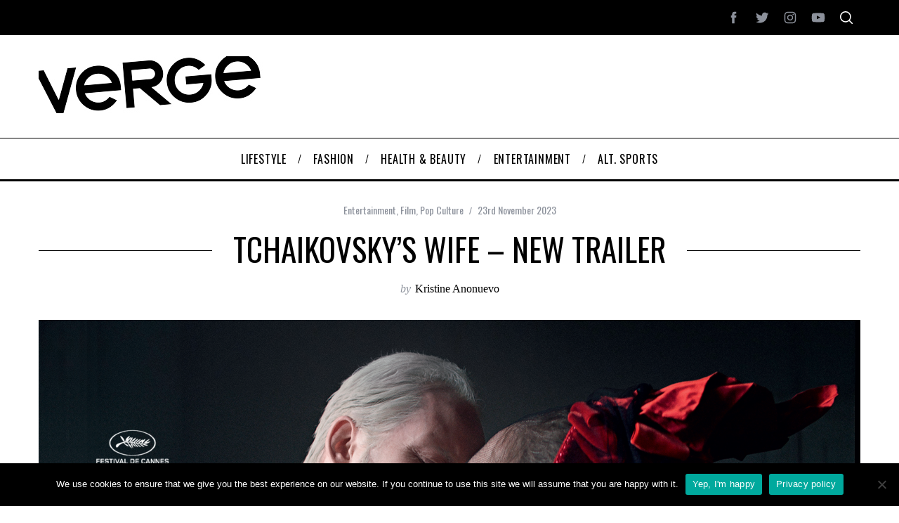

--- FILE ---
content_type: text/html; charset=UTF-8
request_url: https://vergemagazine.co.uk/tchaikovskys-wife-new-trailer/
body_size: 27233
content:
<!doctype html>
<html lang="en-GB">
<head>
    <meta charset="UTF-8">
    <meta name="viewport" content="width=device-width, minimum-scale=1">
    <meta name="theme-color" content="#000000">
    <link rel="profile" href="https://gmpg.org/xfn/11">
    <meta name='robots' content='index, follow, max-image-preview:large, max-snippet:-1, max-video-preview:-1' />
	<style>img:is([sizes="auto" i], [sizes^="auto," i]) { contain-intrinsic-size: 3000px 1500px }</style>
	
	<!-- This site is optimized with the Yoast SEO plugin v24.2 - https://yoast.com/wordpress/plugins/seo/ -->
	<title>TCHAIKOVSKY&#039;S WIFE - NEW TRAILER - Entertainment</title>
	<meta name="description" content="The tumultuous relationship between the most famous Russian composer of all time and his wife is the subject of award-winning director Kirill Serebrennikov’s latest film, after the Palme d’Or nominated Petrov’s Flu from 2021. Starring Odin Lund Biron (Petropolis) as Pyotr Tchaikovsky and Alyina Mikhailova (winner of The Golden Unicorn for 2019’s Love Them All) as Antonina Miliukova, TCHAIKOVSKY&#039;S WIFE is a sweeping, and provocative drama hailed by The Film Stage as “a fevered, hypnotising, meticulously detailed period piece”." />
	<link rel="canonical" href="https://vergemagazine.co.uk/tchaikovskys-wife-new-trailer/" />
	<meta property="og:locale" content="en_GB" />
	<meta property="og:type" content="article" />
	<meta property="og:title" content="TCHAIKOVSKY&#039;S WIFE - NEW TRAILER - Entertainment" />
	<meta property="og:description" content="The tumultuous relationship between the most famous Russian composer of all time and his wife is the subject of award-winning director Kirill Serebrennikov’s latest film, after the Palme d’Or nominated Petrov’s Flu from 2021. Starring Odin Lund Biron (Petropolis) as Pyotr Tchaikovsky and Alyina Mikhailova (winner of The Golden Unicorn for 2019’s Love Them All) as Antonina Miliukova, TCHAIKOVSKY&#039;S WIFE is a sweeping, and provocative drama hailed by The Film Stage as “a fevered, hypnotising, meticulously detailed period piece”." />
	<meta property="og:url" content="https://vergemagazine.co.uk/tchaikovskys-wife-new-trailer/" />
	<meta property="og:site_name" content="Verge Magazine" />
	<meta property="article:published_time" content="2023-11-23T21:49:52+00:00" />
	<meta property="og:image" content="https://vergemagazine.co.uk/wp-content/uploads/2023/11/Tchaikovskys-Wife_web-1024x768.png" />
	<meta property="og:image:width" content="1024" />
	<meta property="og:image:height" content="768" />
	<meta property="og:image:type" content="image/png" />
	<meta name="author" content="Kristine Anonuevo" />
	<meta name="twitter:label1" content="Written by" />
	<meta name="twitter:data1" content="Kristine Anonuevo" />
	<meta name="twitter:label2" content="Estimated reading time" />
	<meta name="twitter:data2" content="2 minutes" />
	<script type="application/ld+json" class="yoast-schema-graph">{"@context":"https://schema.org","@graph":[{"@type":"Article","@id":"https://vergemagazine.co.uk/tchaikovskys-wife-new-trailer/#article","isPartOf":{"@id":"https://vergemagazine.co.uk/tchaikovskys-wife-new-trailer/"},"author":{"name":"Kristine Anonuevo","@id":"https://vergemagazine.co.uk/#/schema/person/4b8e3b36a41c5e1dfa72402afb37dce1"},"headline":"TCHAIKOVSKY&#8217;S WIFE &#8211; NEW TRAILER","datePublished":"2023-11-23T21:49:52+00:00","dateModified":"2023-11-23T21:49:52+00:00","mainEntityOfPage":{"@id":"https://vergemagazine.co.uk/tchaikovskys-wife-new-trailer/"},"wordCount":379,"publisher":{"@id":"https://vergemagazine.co.uk/#organization"},"image":{"@id":"https://vergemagazine.co.uk/tchaikovskys-wife-new-trailer/#primaryimage"},"thumbnailUrl":"https://vergemagazine.co.uk/wp-content/uploads/2023/11/Tchaikovskys-Wife_web.png","keywords":["#entertaimment","#popculture","film","TCHAIKOVSKY'S WIFE"],"articleSection":["Entertainment","Film","Pop Culture"],"inLanguage":"en-GB"},{"@type":"WebPage","@id":"https://vergemagazine.co.uk/tchaikovskys-wife-new-trailer/","url":"https://vergemagazine.co.uk/tchaikovskys-wife-new-trailer/","name":"TCHAIKOVSKY'S WIFE - NEW TRAILER - Entertainment","isPartOf":{"@id":"https://vergemagazine.co.uk/#website"},"primaryImageOfPage":{"@id":"https://vergemagazine.co.uk/tchaikovskys-wife-new-trailer/#primaryimage"},"image":{"@id":"https://vergemagazine.co.uk/tchaikovskys-wife-new-trailer/#primaryimage"},"thumbnailUrl":"https://vergemagazine.co.uk/wp-content/uploads/2023/11/Tchaikovskys-Wife_web.png","datePublished":"2023-11-23T21:49:52+00:00","dateModified":"2023-11-23T21:49:52+00:00","description":"The tumultuous relationship between the most famous Russian composer of all time and his wife is the subject of award-winning director Kirill Serebrennikov’s latest film, after the Palme d’Or nominated Petrov’s Flu from 2021. Starring Odin Lund Biron (Petropolis) as Pyotr Tchaikovsky and Alyina Mikhailova (winner of The Golden Unicorn for 2019’s Love Them All) as Antonina Miliukova, TCHAIKOVSKY'S WIFE is a sweeping, and provocative drama hailed by The Film Stage as “a fevered, hypnotising, meticulously detailed period piece”.","breadcrumb":{"@id":"https://vergemagazine.co.uk/tchaikovskys-wife-new-trailer/#breadcrumb"},"inLanguage":"en-GB","potentialAction":[{"@type":"ReadAction","target":["https://vergemagazine.co.uk/tchaikovskys-wife-new-trailer/"]}]},{"@type":"ImageObject","inLanguage":"en-GB","@id":"https://vergemagazine.co.uk/tchaikovskys-wife-new-trailer/#primaryimage","url":"https://vergemagazine.co.uk/wp-content/uploads/2023/11/Tchaikovskys-Wife_web.png","contentUrl":"https://vergemagazine.co.uk/wp-content/uploads/2023/11/Tchaikovskys-Wife_web.png","width":2880,"height":2160},{"@type":"BreadcrumbList","@id":"https://vergemagazine.co.uk/tchaikovskys-wife-new-trailer/#breadcrumb","itemListElement":[{"@type":"ListItem","position":1,"name":"Home","item":"https://vergemagazine.co.uk/"},{"@type":"ListItem","position":2,"name":"TCHAIKOVSKY&#8217;S WIFE &#8211; NEW TRAILER"}]},{"@type":"WebSite","@id":"https://vergemagazine.co.uk/#website","url":"https://vergemagazine.co.uk/","name":"Verge Magazine","description":"","publisher":{"@id":"https://vergemagazine.co.uk/#organization"},"potentialAction":[{"@type":"SearchAction","target":{"@type":"EntryPoint","urlTemplate":"https://vergemagazine.co.uk/?s={search_term_string}"},"query-input":{"@type":"PropertyValueSpecification","valueRequired":true,"valueName":"search_term_string"}}],"inLanguage":"en-GB"},{"@type":"Organization","@id":"https://vergemagazine.co.uk/#organization","name":"Verge Magazine","url":"https://vergemagazine.co.uk/","logo":{"@type":"ImageObject","inLanguage":"en-GB","@id":"https://vergemagazine.co.uk/#/schema/logo/image/","url":"https://vergemagazine.co.uk/wp-content/uploads/2022/05/Verge-Logo-01.png","contentUrl":"https://vergemagazine.co.uk/wp-content/uploads/2022/05/Verge-Logo-01.png","width":2480,"height":868,"caption":"Verge Magazine"},"image":{"@id":"https://vergemagazine.co.uk/#/schema/logo/image/"}},{"@type":"Person","@id":"https://vergemagazine.co.uk/#/schema/person/4b8e3b36a41c5e1dfa72402afb37dce1","name":"Kristine Anonuevo","image":{"@type":"ImageObject","inLanguage":"en-GB","@id":"https://vergemagazine.co.uk/#/schema/person/image/","url":"https://vergemagazine.co.uk/wp-content/uploads/2016/11/20141008_192725-e1478083206429-150x150.jpg","contentUrl":"https://vergemagazine.co.uk/wp-content/uploads/2016/11/20141008_192725-e1478083206429-150x150.jpg","caption":"Kristine Anonuevo"},"description":"Kristine has a degree in Graphics Design + Illustration she has taken on diverse job roles since then, accumulating fun facts along with quirky experiences that would make a killing at a bookstore. Kristine gets involve with pop-up media events by taking photographs and editing process before online publishing. When she's not busy snapping or web designing, you'll find her venturing on new work out regimes or off travelling to exotic locations collecting passport stamps.","url":"https://vergemagazine.co.uk/author/kristine-anonuevo/"}]}</script>
	<!-- / Yoast SEO plugin. -->


<link rel='dns-prefetch' href='//secure.gravatar.com' />
<link rel='dns-prefetch' href='//stats.wp.com' />
<link rel='dns-prefetch' href='//fonts.googleapis.com' />
<link rel='dns-prefetch' href='//v0.wordpress.com' />
<link rel='preconnect' href='https://fonts.gstatic.com' crossorigin />
<link rel="alternate" type="application/rss+xml" title="Verge Magazine &raquo; Feed" href="https://vergemagazine.co.uk/feed/" />
<script type="text/javascript">
/* <![CDATA[ */
window._wpemojiSettings = {"baseUrl":"https:\/\/s.w.org\/images\/core\/emoji\/15.0.3\/72x72\/","ext":".png","svgUrl":"https:\/\/s.w.org\/images\/core\/emoji\/15.0.3\/svg\/","svgExt":".svg","source":{"concatemoji":"https:\/\/vergemagazine.co.uk\/wp-includes\/js\/wp-emoji-release.min.js?ver=6.7.4"}};
/*! This file is auto-generated */
!function(i,n){var o,s,e;function c(e){try{var t={supportTests:e,timestamp:(new Date).valueOf()};sessionStorage.setItem(o,JSON.stringify(t))}catch(e){}}function p(e,t,n){e.clearRect(0,0,e.canvas.width,e.canvas.height),e.fillText(t,0,0);var t=new Uint32Array(e.getImageData(0,0,e.canvas.width,e.canvas.height).data),r=(e.clearRect(0,0,e.canvas.width,e.canvas.height),e.fillText(n,0,0),new Uint32Array(e.getImageData(0,0,e.canvas.width,e.canvas.height).data));return t.every(function(e,t){return e===r[t]})}function u(e,t,n){switch(t){case"flag":return n(e,"\ud83c\udff3\ufe0f\u200d\u26a7\ufe0f","\ud83c\udff3\ufe0f\u200b\u26a7\ufe0f")?!1:!n(e,"\ud83c\uddfa\ud83c\uddf3","\ud83c\uddfa\u200b\ud83c\uddf3")&&!n(e,"\ud83c\udff4\udb40\udc67\udb40\udc62\udb40\udc65\udb40\udc6e\udb40\udc67\udb40\udc7f","\ud83c\udff4\u200b\udb40\udc67\u200b\udb40\udc62\u200b\udb40\udc65\u200b\udb40\udc6e\u200b\udb40\udc67\u200b\udb40\udc7f");case"emoji":return!n(e,"\ud83d\udc26\u200d\u2b1b","\ud83d\udc26\u200b\u2b1b")}return!1}function f(e,t,n){var r="undefined"!=typeof WorkerGlobalScope&&self instanceof WorkerGlobalScope?new OffscreenCanvas(300,150):i.createElement("canvas"),a=r.getContext("2d",{willReadFrequently:!0}),o=(a.textBaseline="top",a.font="600 32px Arial",{});return e.forEach(function(e){o[e]=t(a,e,n)}),o}function t(e){var t=i.createElement("script");t.src=e,t.defer=!0,i.head.appendChild(t)}"undefined"!=typeof Promise&&(o="wpEmojiSettingsSupports",s=["flag","emoji"],n.supports={everything:!0,everythingExceptFlag:!0},e=new Promise(function(e){i.addEventListener("DOMContentLoaded",e,{once:!0})}),new Promise(function(t){var n=function(){try{var e=JSON.parse(sessionStorage.getItem(o));if("object"==typeof e&&"number"==typeof e.timestamp&&(new Date).valueOf()<e.timestamp+604800&&"object"==typeof e.supportTests)return e.supportTests}catch(e){}return null}();if(!n){if("undefined"!=typeof Worker&&"undefined"!=typeof OffscreenCanvas&&"undefined"!=typeof URL&&URL.createObjectURL&&"undefined"!=typeof Blob)try{var e="postMessage("+f.toString()+"("+[JSON.stringify(s),u.toString(),p.toString()].join(",")+"));",r=new Blob([e],{type:"text/javascript"}),a=new Worker(URL.createObjectURL(r),{name:"wpTestEmojiSupports"});return void(a.onmessage=function(e){c(n=e.data),a.terminate(),t(n)})}catch(e){}c(n=f(s,u,p))}t(n)}).then(function(e){for(var t in e)n.supports[t]=e[t],n.supports.everything=n.supports.everything&&n.supports[t],"flag"!==t&&(n.supports.everythingExceptFlag=n.supports.everythingExceptFlag&&n.supports[t]);n.supports.everythingExceptFlag=n.supports.everythingExceptFlag&&!n.supports.flag,n.DOMReady=!1,n.readyCallback=function(){n.DOMReady=!0}}).then(function(){return e}).then(function(){var e;n.supports.everything||(n.readyCallback(),(e=n.source||{}).concatemoji?t(e.concatemoji):e.wpemoji&&e.twemoji&&(t(e.twemoji),t(e.wpemoji)))}))}((window,document),window._wpemojiSettings);
/* ]]> */
</script>
<link rel='stylesheet' id='jquery.prettyphoto-css' href='https://vergemagazine.co.uk/wp-content/plugins/wp-video-lightbox/css/prettyPhoto.css?ver=6.7.4' type='text/css' media='all' />
<link rel='stylesheet' id='video-lightbox-css' href='https://vergemagazine.co.uk/wp-content/plugins/wp-video-lightbox/wp-video-lightbox.css?ver=6.7.4' type='text/css' media='all' />
<link rel='stylesheet' id='sbi_styles-css' href='https://vergemagazine.co.uk/wp-content/plugins/instagram-feed/css/sbi-styles.min.css?ver=6.6.1' type='text/css' media='all' />
<style id='wp-emoji-styles-inline-css' type='text/css'>

	img.wp-smiley, img.emoji {
		display: inline !important;
		border: none !important;
		box-shadow: none !important;
		height: 1em !important;
		width: 1em !important;
		margin: 0 0.07em !important;
		vertical-align: -0.1em !important;
		background: none !important;
		padding: 0 !important;
	}
</style>
<link rel='stylesheet' id='mediaelement-css' href='https://vergemagazine.co.uk/wp-includes/js/mediaelement/mediaelementplayer-legacy.min.css?ver=4.2.17' type='text/css' media='all' />
<link rel='stylesheet' id='wp-mediaelement-css' href='https://vergemagazine.co.uk/wp-includes/js/mediaelement/wp-mediaelement.min.css?ver=6.7.4' type='text/css' media='all' />
<style id='jetpack-sharing-buttons-style-inline-css' type='text/css'>
.jetpack-sharing-buttons__services-list{display:flex;flex-direction:row;flex-wrap:wrap;gap:0;list-style-type:none;margin:5px;padding:0}.jetpack-sharing-buttons__services-list.has-small-icon-size{font-size:12px}.jetpack-sharing-buttons__services-list.has-normal-icon-size{font-size:16px}.jetpack-sharing-buttons__services-list.has-large-icon-size{font-size:24px}.jetpack-sharing-buttons__services-list.has-huge-icon-size{font-size:36px}@media print{.jetpack-sharing-buttons__services-list{display:none!important}}.editor-styles-wrapper .wp-block-jetpack-sharing-buttons{gap:0;padding-inline-start:0}ul.jetpack-sharing-buttons__services-list.has-background{padding:1.25em 2.375em}
</style>
<link rel='stylesheet' id='contact-form-7-css' href='https://vergemagazine.co.uk/wp-content/plugins/contact-form-7/includes/css/styles.css?ver=6.0.3' type='text/css' media='all' />
<link rel='stylesheet' id='cookie-notice-front-css' href='https://vergemagazine.co.uk/wp-content/plugins/cookie-notice/css/front.min.css?ver=2.5.5' type='text/css' media='all' />
<link rel='stylesheet' id='ppress-frontend-css' href='https://vergemagazine.co.uk/wp-content/plugins/wp-user-avatar/assets/css/frontend.min.css?ver=4.15.20.1' type='text/css' media='all' />
<link rel='stylesheet' id='ppress-flatpickr-css' href='https://vergemagazine.co.uk/wp-content/plugins/wp-user-avatar/assets/flatpickr/flatpickr.min.css?ver=4.15.20.1' type='text/css' media='all' />
<link rel='stylesheet' id='ppress-select2-css' href='https://vergemagazine.co.uk/wp-content/plugins/wp-user-avatar/assets/select2/select2.min.css?ver=6.7.4' type='text/css' media='all' />
<link rel='stylesheet' id='main-style-css' href='https://vergemagazine.co.uk/wp-content/themes/simplemag/style.css?ver=5.5' type='text/css' media='all' />
<link rel="preload" as="style" href="https://fonts.googleapis.com/css?family=Oswald:400%7CMontserrat:400&#038;display=swap&#038;ver=1630671496" /><link rel="stylesheet" href="https://fonts.googleapis.com/css?family=Oswald:400%7CMontserrat:400&#038;display=swap&#038;ver=1630671496" media="print" onload="this.media='all'"><noscript><link rel="stylesheet" href="https://fonts.googleapis.com/css?family=Oswald:400%7CMontserrat:400&#038;display=swap&#038;ver=1630671496" /></noscript><style id='simplemag-inline-css-inline-css' type='text/css'>
:root { --site-background: #fff; --site-color: #444; --hp-sections-space: 100px; } .site-header .site-branding { max-width: 319px; } .main-menu .sub-links .active-link, .main-menu .mega-menu-item:hover .item-title a, .main-menu > ul > .sub-menu-columns > .sub-menu > .sub-links > li > a { color: #ffcc0d; } .main-menu .sub-menu-two-columns > .sub-menu > .sub-links li a:after { background-color: #ffcc0d; } .main-menu .posts-loading:after { border-top-color: #ffcc0d; border-bottom-color: #ffcc0d; } .main-menu > ul > .link-arrow > a > span:after { border-color: transparent transparent #ffcc0d; } .main-menu > ul > li > .sub-menu { border-top-color: #ffcc0d; } .sidebar .widget { border-bottom-color: #000; } .footer-sidebar .widget_rss li:after, .footer-sidebar .widget_pages li:after, .footer-sidebar .widget_nav_menu li:after, .footer-sidebar .widget_categories ul li:after, .footer-sidebar .widget_recent_entries li:after, .footer-sidebar .widget_recent_comments li:after, .widget_nav_menu li:not(:last-of-type):after { background-color: #585b61; } .entry-title, .section-title { text-transform: uppercase; } @media only screen and (min-width: 960px) { .gallery-carousel__image img { height: 580px; } } .global-sliders .entry-title, .full-width-image .title, .full-width-video .title {font-size: 18px;} @media screen and (min-width: 300px) { .global-sliders .entry-title, .full-width-image .title, .full-width-video .title { font-size: calc(18px + (42 - 18) * ((100vw - 300px) / (1600 - 300))); } } @media screen and (min-width: 1600px) { .global-sliders .entry-title, .full-width-image .title, .full-width-video .title {font-size: 42px;} }.section-title .title {font-size: 22px;} @media screen and (min-width: 300px) { .section-title .title { font-size: calc(22px + (48 - 22) * ((100vw - 300px) / (1600 - 300))); } } @media screen and (min-width: 1600px) { .section-title .title {font-size: 48px;} }.page-title .entry-title {font-size: 24px;} @media screen and (min-width: 300px) { .page-title .entry-title { font-size: calc(24px + (52 - 24) * ((100vw - 300px) / (1600 - 300))); } } @media screen and (min-width: 1600px) { .page-title .entry-title {font-size: 52px;} }.entries .entry-title {font-size: 18px;} @media screen and (min-width: 300px) { .entries .entry-title { font-size: calc(18px + (24 - 18) * ((100vw - 300px) / (1600 - 300))); } } @media screen and (min-width: 1600px) { .entries .entry-title {font-size: 24px;} }/* Custom CSS */.flex-viewport { max-height: 500px; transition: all 1s ease 0s; } .ad-block { width:320px; height:50px; } @media (min-width: 750px) { .ad-block { width:468px; height:60px; } } @media (min-width: 1200px) { .ad-block { width:728px; height:90px; } } .sub-menu li { font-size: 12px; }
</style>
<script type="text/javascript" src="https://vergemagazine.co.uk/wp-includes/js/jquery/jquery.min.js?ver=3.7.1" id="jquery-core-js"></script>
<script type="text/javascript" src="https://vergemagazine.co.uk/wp-includes/js/jquery/jquery-migrate.min.js?ver=3.4.1" id="jquery-migrate-js"></script>
<script type="text/javascript" src="https://vergemagazine.co.uk/wp-content/plugins/wp-video-lightbox/js/jquery.prettyPhoto.js?ver=3.1.6" id="jquery.prettyphoto-js"></script>
<script type="text/javascript" id="video-lightbox-js-extra">
/* <![CDATA[ */
var vlpp_vars = {"prettyPhoto_rel":"wp-video-lightbox","animation_speed":"fast","slideshow":"5000","autoplay_slideshow":"false","opacity":"0.80","show_title":"true","allow_resize":"true","allow_expand":"true","default_width":"640","default_height":"480","counter_separator_label":"\/","theme":"pp_default","horizontal_padding":"20","hideflash":"false","wmode":"opaque","autoplay":"false","modal":"false","deeplinking":"false","overlay_gallery":"true","overlay_gallery_max":"30","keyboard_shortcuts":"true","ie6_fallback":"true"};
/* ]]> */
</script>
<script type="text/javascript" src="https://vergemagazine.co.uk/wp-content/plugins/wp-video-lightbox/js/video-lightbox.js?ver=3.1.6" id="video-lightbox-js"></script>
<script type="text/javascript" id="cookie-notice-front-js-before">
/* <![CDATA[ */
var cnArgs = {"ajaxUrl":"https:\/\/vergemagazine.co.uk\/wp-admin\/admin-ajax.php","nonce":"09d518e498","hideEffect":"fade","position":"bottom","onScroll":false,"onScrollOffset":100,"onClick":false,"cookieName":"cookie_notice_accepted","cookieTime":2592000,"cookieTimeRejected":2592000,"globalCookie":false,"redirection":false,"cache":false,"revokeCookies":false,"revokeCookiesOpt":"automatic"};
/* ]]> */
</script>
<script type="text/javascript" src="https://vergemagazine.co.uk/wp-content/plugins/cookie-notice/js/front.min.js?ver=2.5.5" id="cookie-notice-front-js"></script>
<script type="text/javascript" src="https://vergemagazine.co.uk/wp-content/plugins/wp-user-avatar/assets/flatpickr/flatpickr.min.js?ver=4.15.20.1" id="ppress-flatpickr-js"></script>
<script type="text/javascript" src="https://vergemagazine.co.uk/wp-content/plugins/wp-user-avatar/assets/select2/select2.min.js?ver=4.15.20.1" id="ppress-select2-js"></script>
<link rel="https://api.w.org/" href="https://vergemagazine.co.uk/wp-json/" /><link rel="alternate" title="JSON" type="application/json" href="https://vergemagazine.co.uk/wp-json/wp/v2/posts/89994" /><link rel="EditURI" type="application/rsd+xml" title="RSD" href="https://vergemagazine.co.uk/xmlrpc.php?rsd" />
<meta name="generator" content="WordPress 6.7.4" />
<link rel='shortlink' href='https://wp.me/p8vvt7-npw' />
<link rel="alternate" title="oEmbed (JSON)" type="application/json+oembed" href="https://vergemagazine.co.uk/wp-json/oembed/1.0/embed?url=https%3A%2F%2Fvergemagazine.co.uk%2Ftchaikovskys-wife-new-trailer%2F" />
<link rel="alternate" title="oEmbed (XML)" type="text/xml+oembed" href="https://vergemagazine.co.uk/wp-json/oembed/1.0/embed?url=https%3A%2F%2Fvergemagazine.co.uk%2Ftchaikovskys-wife-new-trailer%2F&#038;format=xml" />
<meta name="generator" content="Redux 4.5.4" />
		<!-- GA Google Analytics @ https://m0n.co/ga -->
		<script async src="https://www.googletagmanager.com/gtag/js?id=UA-55550153-1"></script>
		<script>
			window.dataLayer = window.dataLayer || [];
			function gtag(){dataLayer.push(arguments);}
			gtag('js', new Date());
			gtag('config', 'UA-55550153-1');
		</script>

	<script>
            WP_VIDEO_LIGHTBOX_VERSION="1.9.11";
            WP_VID_LIGHTBOX_URL="https://vergemagazine.co.uk/wp-content/plugins/wp-video-lightbox";
                        function wpvl_paramReplace(name, string, value) {
                // Find the param with regex
                // Grab the first character in the returned string (should be ? or &)
                // Replace our href string with our new value, passing on the name and delimeter

                var re = new RegExp("[\?&]" + name + "=([^&#]*)");
                var matches = re.exec(string);
                var newString;

                if (matches === null) {
                    // if there are no params, append the parameter
                    newString = string + '?' + name + '=' + value;
                } else {
                    var delimeter = matches[0].charAt(0);
                    newString = string.replace(re, delimeter + name + "=" + value);
                }
                return newString;
            }
            </script>	<style>img#wpstats{display:none}</style>
		<style id="ti_option-dynamic-css" title="dynamic-css" class="redux-options-output">:root{--font_titles-font-family:Oswald;--font_titles-font-weight:400;--titles_size-font-size:48px;--silder_titles_size-font-size:42px;--post_item_titles_size-font-size:24px;--single_font_size-font-size:52px;--font_text-font-family:Montserrat;--font_text-font-weight:400;--entry_content_font-font-size:14px;--entry_content_font-line-height:28px;--main_site_color:#ffcc0d;--secondary_site_color:#000000;--header_site_color:#ffffff;--site_top_strip_links-regular:#ffffff;--site_top_strip_links-hover:#ffcc0d;--slider_tint:#000000;--slider_tint_strength:0.1;--slider_tint_strength_hover:0.7;--footer_color:#242628;--footer_titles:#ffcc0d;--footer_text:#8c919b;--footer_links-regular:#8c919b;--footer_links-hover:#ffcc0d;}.menu, .entry-meta, .see-more, .read-more, .read-more-link, .nav-title, .related-posts-tabs li a, #submit, .copyright{font-family:Oswald;font-weight:400;font-style:normal;}.secondary-menu > ul > li{font-size:12px;}.main-menu > ul > li{font-size:16px;}.top-strip, .secondary-menu .sub-menu, .top-strip .search-form input[type="text"], .top-strip .social li ul{background-color:#000000;}.top-strip{border-bottom:0px solid #000;}.top-strip .social li a{color:#8c919b;}.main-menu{background-color:#ffffff;}.main-menu > ul > li{color:#000;}.main-menu > ul > li:hover{color:#333;}.main-menu > ul > li > a:before{background-color:#eeeeee;}.main-menu{border-top:1px solid #000;}.main-menu{border-bottom:3px solid #000;}.main-menu .sub-menu{background-color:#000000;}.main-menu .sub-menu li, .mega-menu-posts .item-title{color:#ffffff;}.main-menu .sub-menu li:hover, .mega-menu-posts .item-title:hover{color:#ffcc0d;}.sidebar{border-top:1px solid #000;border-bottom:1px solid #000;border-left:1px solid #000;border-right:1px solid #000;}.slide-dock{background-color:#ffffff;}.slide-dock__title, .slide-dock p{color:#000000;}.slide-dock .entry-meta a, .slide-dock .entry-title{color:#000000;}.footer-border-top, .footer-sidebar .widget-area:before, .footer-sidebar .widget{border-top:1px dotted #585b61;border-bottom:1px dotted #585b61;border-left:1px dotted #585b61;border-right:1px dotted #585b61;}.full-width-sidebar{background-color:#f8f8f8;}.full-width-sidebar, .full-width-sidebar a{color:#000;}.copyright{background-color:#222222;}.copyright, .copyright a{color:#8c919b;}.copyright{border-top:0px dotted #585b61;}</style></head>

<body data-rsssl=1 class="post-template-default single single-post postid-89994 single-format-standard wp-embed-responsive cookies-not-set simplemag-5-5 ltr single-entertainment single-film single-pop-culture layout-full">

    <section class="no-print top-strip">

        
        <div class="wrapper">

            <div id="mobile-menu-reveal" class="icon-button mobile-menu-reveal"><i class="hamburger-icon"></i></div>

            
            
            
                <div class="right-side">

                    <ul class="social">
		<li><a href="#" class="social-share-link"><svg class="sm-svg-icon icon-share" width="22" height="22" aria-hidden="true" role="img" focusable="false" xmlns="http://www.w3.org/2000/svg" viewBox="0 0 1792 1792"><path d="M1792 640q0 26-19 45l-512 512q-19 19-45 19t-45-19-19-45V896H928q-98 0-175.5 6t-154 21.5-133 42.5-105.5 69.5-80 101-48.5 138.5-17.5 181q0 55 5 123 0 6 2.5 23.5t2.5 26.5q0 15-8.5 25t-23.5 10q-16 0-28-17-7-9-13-22t-13.5-30-10.5-24Q0 1286 0 1120q0-199 53-333 162-403 875-403h224V128q0-26 19-45t45-19 45 19l512 512q19 19 19 45z"></path></svg></a>
			<ul><li><a href="http://www.facebook.com/VergeMagazineUk" class="link-facebook" target="_blank"><svg class="sm-svg-icon icon-facebook" width="22" height="22" aria-hidden="true" role="img" focusable="false" viewBox="0 0 24 24" version="1.1" xmlns="http://www.w3.org/2000/svg" xmlns:xlink="http://www.w3.org/1999/xlink"><path d="M15.717 8.828h-2.848V6.96c0-.701.465-.865.792-.865h2.01V3.011L12.903 3C9.83 3 9.131 5.3 9.131 6.773v2.055H7.353v3.179h1.778V21h3.738v-8.993h2.522l.326-3.179z"/></svg></a></li><li><a href="http://www.twitter.com/VergeMagOnline" class="link-twitter" target="_blank"><svg class="sm-svg-icon icon-twitter" width="22" height="22" aria-hidden="true" role="img" focusable="false" viewBox="0 0 24 24" version="1.1" xmlns="http://www.w3.org/2000/svg" xmlns:xlink="http://www.w3.org/1999/xlink"><path d="M22.23,5.924c-0.736,0.326-1.527,0.547-2.357,0.646c0.847-0.508,1.498-1.312,1.804-2.27 c-0.793,0.47-1.671,0.812-2.606,0.996C18.324,4.498,17.257,4,16.077,4c-2.266,0-4.103,1.837-4.103,4.103 c0,0.322,0.036,0.635,0.106,0.935C8.67,8.867,5.647,7.234,3.623,4.751C3.27,5.357,3.067,6.062,3.067,6.814 c0,1.424,0.724,2.679,1.825,3.415c-0.673-0.021-1.305-0.206-1.859-0.513c0,0.017,0,0.034,0,0.052c0,1.988,1.414,3.647,3.292,4.023 c-0.344,0.094-0.707,0.144-1.081,0.144c-0.264,0-0.521-0.026-0.772-0.074c0.522,1.63,2.038,2.816,3.833,2.85 c-1.404,1.1-3.174,1.756-5.096,1.756c-0.331,0-0.658-0.019-0.979-0.057c1.816,1.164,3.973,1.843,6.29,1.843 c7.547,0,11.675-6.252,11.675-11.675c0-0.178-0.004-0.355-0.012-0.531C20.985,7.47,21.68,6.747,22.23,5.924z"></path></svg></a></li><li><a href="http://instagram.com/vergemag" class="link-instagram" target="_blank"><svg class="sm-svg-icon icon-instagram" width="22" height="22" aria-hidden="true" role="img" focusable="false" viewBox="0 0 24 24" version="1.1" xmlns="http://www.w3.org/2000/svg" xmlns:xlink="http://www.w3.org/1999/xlink"><path d="M12,4.622c2.403,0,2.688,0.009,3.637,0.052c0.877,0.04,1.354,0.187,1.671,0.31c0.42,0.163,0.72,0.358,1.035,0.673 c0.315,0.315,0.51,0.615,0.673,1.035c0.123,0.317,0.27,0.794,0.31,1.671c0.043,0.949,0.052,1.234,0.052,3.637 s-0.009,2.688-0.052,3.637c-0.04,0.877-0.187,1.354-0.31,1.671c-0.163,0.42-0.358,0.72-0.673,1.035 c-0.315,0.315-0.615,0.51-1.035,0.673c-0.317,0.123-0.794,0.27-1.671,0.31c-0.949,0.043-1.233,0.052-3.637,0.052 s-2.688-0.009-3.637-0.052c-0.877-0.04-1.354-0.187-1.671-0.31c-0.42-0.163-0.72-0.358-1.035-0.673 c-0.315-0.315-0.51-0.615-0.673-1.035c-0.123-0.317-0.27-0.794-0.31-1.671C4.631,14.688,4.622,14.403,4.622,12 s0.009-2.688,0.052-3.637c0.04-0.877,0.187-1.354,0.31-1.671c0.163-0.42,0.358-0.72,0.673-1.035 c0.315-0.315,0.615-0.51,1.035-0.673c0.317-0.123,0.794-0.27,1.671-0.31C9.312,4.631,9.597,4.622,12,4.622 M12,3 C9.556,3,9.249,3.01,8.289,3.054C7.331,3.098,6.677,3.25,6.105,3.472C5.513,3.702,5.011,4.01,4.511,4.511 c-0.5,0.5-0.808,1.002-1.038,1.594C3.25,6.677,3.098,7.331,3.054,8.289C3.01,9.249,3,9.556,3,12c0,2.444,0.01,2.751,0.054,3.711 c0.044,0.958,0.196,1.612,0.418,2.185c0.23,0.592,0.538,1.094,1.038,1.594c0.5,0.5,1.002,0.808,1.594,1.038 c0.572,0.222,1.227,0.375,2.185,0.418C9.249,20.99,9.556,21,12,21s2.751-0.01,3.711-0.054c0.958-0.044,1.612-0.196,2.185-0.418 c0.592-0.23,1.094-0.538,1.594-1.038c0.5-0.5,0.808-1.002,1.038-1.594c0.222-0.572,0.375-1.227,0.418-2.185 C20.99,14.751,21,14.444,21,12s-0.01-2.751-0.054-3.711c-0.044-0.958-0.196-1.612-0.418-2.185c-0.23-0.592-0.538-1.094-1.038-1.594 c-0.5-0.5-1.002-0.808-1.594-1.038c-0.572-0.222-1.227-0.375-2.185-0.418C14.751,3.01,14.444,3,12,3L12,3z M12,7.378 c-2.552,0-4.622,2.069-4.622,4.622S9.448,16.622,12,16.622s4.622-2.069,4.622-4.622S14.552,7.378,12,7.378z M12,15 c-1.657,0-3-1.343-3-3s1.343-3,3-3s3,1.343,3,3S13.657,15,12,15z M16.804,6.116c-0.596,0-1.08,0.484-1.08,1.08 s0.484,1.08,1.08,1.08c0.596,0,1.08-0.484,1.08-1.08S17.401,6.116,16.804,6.116z"></path></svg></a></li><li><a href="http://www.youtube.com/VergeMagazineUK" class="link-youtube" target="_blank"><svg class="sm-svg-icon icon-youtube" width="22" height="22" aria-hidden="true" role="img" focusable="false" viewBox="0 0 24 24" version="1.1" xmlns="http://www.w3.org/2000/svg" xmlns:xlink="http://www.w3.org/1999/xlink"><path d="M21.8,8.001c0,0-0.195-1.378-0.795-1.985c-0.76-0.797-1.613-0.801-2.004-0.847c-2.799-0.202-6.997-0.202-6.997-0.202 h-0.009c0,0-4.198,0-6.997,0.202C4.608,5.216,3.756,5.22,2.995,6.016C2.395,6.623,2.2,8.001,2.2,8.001S2,9.62,2,11.238v1.517 c0,1.618,0.2,3.237,0.2,3.237s0.195,1.378,0.795,1.985c0.761,0.797,1.76,0.771,2.205,0.855c1.6,0.153,6.8,0.201,6.8,0.201 s4.203-0.006,7.001-0.209c0.391-0.047,1.243-0.051,2.004-0.847c0.6-0.607,0.795-1.985,0.795-1.985s0.2-1.618,0.2-3.237v-1.517 C22,9.62,21.8,8.001,21.8,8.001z M9.935,14.594l-0.001-5.62l5.404,2.82L9.935,14.594z"></path></svg></a></li>		</ul>
		</li>
	</ul>
                    <div id="search-reveal" class="icon-button search-reveal"><svg class="sm-svg-icon icon-search" width="18" height="18" aria-hidden="true" role="img" xmlns="http://www.w3.org/2000/svg" viewBox="0 0 24 24"><path d="M0 10.498c0 5.786 4.711 10.498 10.497 10.498 2.514 0 4.819-.882 6.627-2.362l8.364 8.365L27 25.489l-8.366-8.365a10.4189 10.4189 0 0 0 2.361-6.626C20.995 4.712 16.284 0 10.497 0 4.711 0 0 4.712 0 10.498zm2.099 0c0-4.65 3.748-8.398 8.398-8.398 4.651 0 8.398 3.748 8.398 8.398 0 4.651-3.747 8.398-8.398 8.398-4.65 0-8.398-3.747-8.398-8.398z"></path></svg></div>
                    
                </div>

            
        </div><!-- .wrapper -->

    </section><!-- .top-strip -->



        <header id="masthead" class="site-header" role="banner" class="clearfix">
        <div id="branding" class="anmtd">
            <div class="wrapper">
            
<div class="header-row header-banner">

    <div class="inner-cell">

        <a href="https://vergemagazine.co.uk" class="site-branding" rel="home"><img class="site-logo" src="https://vergemagazine.co.uk/wp-content/uploads/2014/12/logo.jpg" alt="Verge Magazine - " width="319" height="81" /></a>
                <span class="tagline"></span>
        
    </div>

    

</div><!-- .header-banner -->            </div><!-- .wrapper -->
        </div><!-- #branding -->
    </header><!-- #masthead -->
    
    
    
        <nav class="no-print anmtd main-menu" role="navigation" aria-label="Main Menu"><ul id="main_menu" class="menu"><li id="menu-item-22891" class="menu-item menu-item-type-taxonomy menu-item-object-category"><a href="https://vergemagazine.co.uk/lifestyle/"><span>Lifestyle</span></a><div class="sub-menu"><div class="sub-posts"><div class="clearfix mega-menu-container mega-menu-ajax"></div></div></div>
</li>
<li id="menu-item-22148" class="menu-item menu-item-type-taxonomy menu-item-object-category"><a href="https://vergemagazine.co.uk/fashion/"><span>Fashion</span></a><div class="sub-menu"><div class="sub-posts"><div class="clearfix mega-menu-container mega-menu-ajax"></div></div></div>
</li>
<li id="menu-item-22149" class="menu-item menu-item-type-taxonomy menu-item-object-category"><a href="https://vergemagazine.co.uk/health-beauty/"><span>Health &#038; Beauty</span></a><div class="sub-menu"><div class="sub-posts"><div class="clearfix mega-menu-container mega-menu-ajax"></div></div></div>
</li>
<li id="menu-item-22777" class="menu-item menu-item-type-taxonomy menu-item-object-category current-post-ancestor current-menu-parent current-post-parent"><a href="https://vergemagazine.co.uk/entertainment/"><span>Entertainment</span></a><div class="sub-menu"><div class="sub-posts"><div class="clearfix mega-menu-container mega-menu-ajax"></div></div></div>
</li>
<li id="menu-item-24755" class="menu-item menu-item-type-taxonomy menu-item-object-category"><a href="https://vergemagazine.co.uk/entertainment/sports-entertainment/"><span>Alt. Sports</span></a><div class="sub-menu"><div class="sub-posts"><div class="clearfix mega-menu-container mega-menu-ajax"></div></div></div>
</li>
</ul></nav>	
	<script async src="https://pagead2.googlesyndication.com/pagead/js/adsbygoogle.js?client=ca-pub-4888958750960864"
     crossorigin="anonymous"></script>
	
	<meta name="publication-media-verification"content="6b8b15920bfe457da57d373ed3fd97f5">
    <main id="content" class="site-content anmtd" role="main">

    
        <div id="post-89994" class="post-89994 post type-post status-publish format-standard has-post-thumbnail hentry category-entertainment category-film category-pop-culture tag-entertaimment tag-popculture tag-film tag-tchaikovskys-wife">

            
        <header class="entry-header page-header">
            <div class="wrapper">

                <div class="entry-meta"><span class="entry-category"><a href="https://vergemagazine.co.uk/entertainment/" rel="category tag">Entertainment</a>, <a href="https://vergemagazine.co.uk/entertainment/film/" rel="category tag">Film</a>, <a href="https://vergemagazine.co.uk/entertainment/pop-culture/" rel="category tag">Pop Culture</a></span><time class="entry-date published" datetime="2023-11-23T21:49:52+00:00">23rd November 2023</time><time class="updated" datetime="2023-11-23T21:49:52+00:00">&lt;23rd November 2023</time></div>
                <div class="page-title single-title title-with-sep">
                    <h1 class="entry-title">TCHAIKOVSKY&#8217;S WIFE &#8211; NEW TRAILER</h1>
                </div>

                                <span class="entry-author">
                    <span class="written-by">by</span>
                    <span class="author vcard">
                        <a class="url fn n" href="https://vergemagazine.co.uk/author/kristine-anonuevo/" rel="author">Kristine Anonuevo</a>
                    </span>
                </span>
                
            </div>
        </header>


    
            
            <div class="entry-media full-width-media">
                
	
		<figure class="base-image">

            <img width="1170" height="878" src="https://vergemagazine.co.uk/wp-content/uploads/2023/11/Tchaikovskys-Wife_web-1170x878.png" class="attachment-big-size size-big-size wp-post-image" alt="" decoding="async" fetchpriority="high" srcset="https://vergemagazine.co.uk/wp-content/uploads/2023/11/Tchaikovskys-Wife_web-1170x878.png 1170w, https://vergemagazine.co.uk/wp-content/uploads/2023/11/Tchaikovskys-Wife_web-300x225.png 300w, https://vergemagazine.co.uk/wp-content/uploads/2023/11/Tchaikovskys-Wife_web-1024x768.png 1024w, https://vergemagazine.co.uk/wp-content/uploads/2023/11/Tchaikovskys-Wife_web-768x576.png 768w, https://vergemagazine.co.uk/wp-content/uploads/2023/11/Tchaikovskys-Wife_web-1536x1152.png 1536w, https://vergemagazine.co.uk/wp-content/uploads/2023/11/Tchaikovskys-Wife_web-2048x1536.png 2048w, https://vergemagazine.co.uk/wp-content/uploads/2023/11/Tchaikovskys-Wife_web-370x278.png 370w, https://vergemagazine.co.uk/wp-content/uploads/2023/11/Tchaikovskys-Wife_web-570x428.png 570w, https://vergemagazine.co.uk/wp-content/uploads/2023/11/Tchaikovskys-Wife_web-770x578.png 770w, https://vergemagazine.co.uk/wp-content/uploads/2023/11/Tchaikovskys-Wife_web-773x580.png 773w" sizes="(max-width: 1170px) 100vw, 1170px" />
            		</figure>

	            </div>

        
            <div class="wrapper">
                <div class="grids">

                            <div class="grid-8 column-1 content-with-sidebar">
            
                    

                    

                    

                    

                    
                    
                    <article class="clearfix post-has-dropcap single-box entry-content">
                        <p><iframe title="Tchaikovsky&#039;s Wife - Trailer (2023)" width="770" height="433" src="https://www.youtube.com/embed/BIi0z5CyqKo?feature=oembed" frameborder="0" allow="accelerometer; autoplay; clipboard-write; encrypted-media; gyroscope; picture-in-picture; web-share" referrerpolicy="strict-origin-when-cross-origin" allowfullscreen></iframe></p>
<p><strong>The story of Pyotr Tchaikovsky’s marriage, one of the key points in his biography. His decision to change his life by getting married to put an end to rumours caused a serious mental crisis. When he subsequently made up his mind to separate from his wife, it devastated the young woman and ultimately drove her crazy.</strong></p>
<p>The tumultuous relationship between the most famous Russian composer of all time and his wife is the subject of <strong>award-winning director Kirill Serebrennikov’s latest film, after the Palme d’Or nominated </strong><em><strong>Petrov’s Flu</strong> </em>from 2021. Starring Odin Lund Biron (<em>Petropolis</em>) as Pyotr Tchaikovsky and Alyina Mikhailova (winner of The Golden Unicorn for 2019’s <em>Love Them All</em>) as Antonina Miliukova, <strong>TCHAIKOVSKY&#8217;S WIFE</strong> is a sweeping, and provocative drama hailed by <em>The Film Stage</em> as “a fevered, hypnotising, meticulously detailed period piece”.</p>
<p>With extraordinary lead performances from Biron and Miliukova, <strong>TCHAIKOVSKY&#8217;S WIFE</strong> is a magisterial, erotically-charged and occasionally beautifully surreal portrait of a legendary tormented artist, and a poignant and powerful examination of a disintegrating relationship. 19th century Russia is vividly evoked with stunning cinematography by Vladislav Opelyants, winner of the CTS Artist Technician Prize at the 2022 Cannes Film festival for his work on <em>Petrov’s Flu</em>.<em> </em>Not since Milos Forman’s <em>Amadeus</em> has the life of a great composer been so powerfully and  memorably rendered.</p>
<p><strong>Kirill Serebrennikov</strong> is a Russian stage and film director. Since 2012, he has been the artistic director of the Gogol Center in Moscow. He has been described as one of Russia’s leading theatre directors. His third feature, <em>Petrov’s Flu</em>, premiered in Cannes in 2021, where it was nominated for a Palme d’Or, following religious drama <em>The Student</em>, which played in Un Certain Regard in 2016 and won the François Chalais Award, and Palme d’Or nominee Russian rock scene drama <em>Leto</em>, in 2018. Serebrennikov’s other credits include the Venice Golden Lion nominee <em>Izmena</em> in 2012; the Tribeca Film Festival Jury Prize nominee <em>Playing the Victim</em> in 2006; and drama mystery <em>Yurev den</em> in 2008, which picked up numerous awards including the Don Quixote Award at the Locarno International Film Festival and the Grand Prix at the Warsaw International Film Festival.</p>
                    </article><!-- .entry-content -->

                    
                    

                    <div class="single-box single-tags"><div class="tag-box"><div class="written-by tag-box-title">Tags from the story</div><a href="https://vergemagazine.co.uk/tag/entertaimment/" rel="tag">#entertaimment</a>, <a href="https://vergemagazine.co.uk/tag/popculture/" rel="tag">#popculture</a>, <a href="https://vergemagazine.co.uk/tag/film/" rel="tag">film</a>, <a href="https://vergemagazine.co.uk/tag/tchaikovskys-wife/" rel="tag">TCHAIKOVSKY'S WIFE</a></div></div>

                    
                        
                        <div class="single-box single-social ">

                            
                            
    <div class="social-sharing link-layout social-minimal" data-permalink="https://vergemagazine.co.uk/tchaikovskys-wife-new-trailer/">

        <a class="share-item share-facebook" href="http://www.facebook.com/sharer.php?u=https://vergemagazine.co.uk/tchaikovskys-wife-new-trailer/&t=TCHAIKOVSKY&#8217;S WIFE &#8211; NEW TRAILER" target="blank">
            <svg class="sm-svg-icon icon-facebook" width="16" height="16" aria-hidden="true" role="img" focusable="false" viewBox="0 0 24 24" version="1.1" xmlns="http://www.w3.org/2000/svg" xmlns:xlink="http://www.w3.org/1999/xlink"><path d="M15.717 8.828h-2.848V6.96c0-.701.465-.865.792-.865h2.01V3.011L12.903 3C9.83 3 9.131 5.3 9.131 6.773v2.055H7.353v3.179h1.778V21h3.738v-8.993h2.522l.326-3.179z"/></svg>            <span class="share-label">Facebook</span>        </a>

        <a class="share-item share-twitter" href="https://twitter.com/intent/tweet?original_referer=https://vergemagazine.co.uk/tchaikovskys-wife-new-trailer/&text=TCHAIKOVSKY&#8217;S WIFE &#8211; NEW TRAILER&tw_p=tweetbutton&url=https://vergemagazine.co.uk/tchaikovskys-wife-new-trailer/" target="_blank">
            <svg class="sm-svg-icon icon-twitter" width="16" height="16" aria-hidden="true" role="img" focusable="false" viewBox="0 0 24 24" version="1.1" xmlns="http://www.w3.org/2000/svg" xmlns:xlink="http://www.w3.org/1999/xlink"><path d="M22.23,5.924c-0.736,0.326-1.527,0.547-2.357,0.646c0.847-0.508,1.498-1.312,1.804-2.27 c-0.793,0.47-1.671,0.812-2.606,0.996C18.324,4.498,17.257,4,16.077,4c-2.266,0-4.103,1.837-4.103,4.103 c0,0.322,0.036,0.635,0.106,0.935C8.67,8.867,5.647,7.234,3.623,4.751C3.27,5.357,3.067,6.062,3.067,6.814 c0,1.424,0.724,2.679,1.825,3.415c-0.673-0.021-1.305-0.206-1.859-0.513c0,0.017,0,0.034,0,0.052c0,1.988,1.414,3.647,3.292,4.023 c-0.344,0.094-0.707,0.144-1.081,0.144c-0.264,0-0.521-0.026-0.772-0.074c0.522,1.63,2.038,2.816,3.833,2.85 c-1.404,1.1-3.174,1.756-5.096,1.756c-0.331,0-0.658-0.019-0.979-0.057c1.816,1.164,3.973,1.843,6.29,1.843 c7.547,0,11.675-6.252,11.675-11.675c0-0.178-0.004-0.355-0.012-0.531C20.985,7.47,21.68,6.747,22.23,5.924z"></path></svg>            <span class="share-label">Twitter</span>        </a>

                <a data-pin-custom="true" class="share-item share-pinterest" href="//pinterest.com/pin/create/button/?url=https://vergemagazine.co.uk/tchaikovskys-wife-new-trailer/&media=https://vergemagazine.co.uk/wp-content/uploads/2023/11/Tchaikovskys-Wife_web-1024x768.png&description=TCHAIKOVSKY&#8217;S WIFE &#8211; NEW TRAILER" target="_blank">
            <svg class="sm-svg-icon icon-pinterest" width="16" height="16" aria-hidden="true" role="img" focusable="false" viewBox="0 0 24 24" version="1.1" xmlns="http://www.w3.org/2000/svg" xmlns:xlink="http://www.w3.org/1999/xlink"><path d="M12.289,2C6.617,2,3.606,5.648,3.606,9.622c0,1.846,1.025,4.146,2.666,4.878c0.25,0.111,0.381,0.063,0.439-0.169 c0.044-0.175,0.267-1.029,0.365-1.428c0.032-0.128,0.017-0.237-0.091-0.362C6.445,11.911,6.01,10.75,6.01,9.668 c0-2.777,2.194-5.464,5.933-5.464c3.23,0,5.49,2.108,5.49,5.122c0,3.407-1.794,5.768-4.13,5.768c-1.291,0-2.257-1.021-1.948-2.277 c0.372-1.495,1.089-3.112,1.089-4.191c0-0.967-0.542-1.775-1.663-1.775c-1.319,0-2.379,1.309-2.379,3.059 c0,1.115,0.394,1.869,0.394,1.869s-1.302,5.279-1.54,6.261c-0.405,1.666,0.053,4.368,0.094,4.604 c0.021,0.126,0.167,0.169,0.25,0.063c0.129-0.165,1.699-2.419,2.142-4.051c0.158-0.59,0.817-2.995,0.817-2.995 c0.43,0.784,1.681,1.446,3.013,1.446c3.963,0,6.822-3.494,6.822-7.833C20.394,5.112,16.849,2,12.289,2"></path></svg>            <span class="share-label">Pinterest</span>        </a>

        
        <div class="share-item share-more">

            <span class="share-plus"></span>

            <div class="share-more-items">
                <a class="share-linkedin" href="http://www.linkedin.com/shareArticle?mini=true&amp;url=https://vergemagazine.co.uk/tchaikovskys-wife-new-trailer/&amp;title=TCHAIKOVSKY&#8217;S WIFE &#8211; NEW TRAILER&amp;source=Verge Magazine" target="_blank">
                    <span class="share-label">LinkedIn</span>
                </a>

                <a class="share-mail" href="mailto:?subject=TCHAIKOVSKY&#8217;S WIFE &#8211; NEW TRAILER&body=https://vergemagazine.co.uk/tchaikovskys-wife-new-trailer/">
                    <span class="share-label">Email</span>
                </a>
            </div>

        </div>

        
    </div><!-- social-sharing -->

                        </div>

                    
                    
<div class="single-box author-box single-author-box">

    <div class="author-avatar">
        <a href="https://vergemagazine.co.uk/author/kristine-anonuevo/">
            <img data-del="avatar" alt="Kristine Anonuevo" src='https://vergemagazine.co.uk/wp-content/uploads/2016/11/20141008_192725-e1478083206429-150x150.jpg' class='avatar pp-user-avatar avatar-100 photo ' height='100' width='100'/>        </a>
    </div><!-- .author-avatar -->

    <div class="author-info">

        <div class="written-by">Written By</div>
        <span class="author vcard">
            <a class="url fn n" href="https://vergemagazine.co.uk/author/kristine-anonuevo/" rel="author">
                Kristine Anonuevo            </a>
        </span>

        
        <div class="icon-container">
                                                                                                                                                                                                                                                    </div>
        
    </div><!-- .info -->

    
    <div class="author-posts">

        
            <span class="written-by">
                More from Kristine Anonuevo            </span>

            
            <div class="item">
                <div class="entry-details">
                    <header class="entry-header">
                        <h6 class="entry-title">
                            <a href="https://vergemagazine.co.uk/disney-store-opens-at-westfield-white-city-with-magical-fanfare/">DISNEY STORE OPENS AT WESTFIELD WHITE CITY WITH MAGICAL FANFARE</a>
                        </h6>
                    </header>
                    <div class="entry-summary">
                        Disney Store brought magic to life at Westfield White City on Saturday 28...                    </div>
                    <a class="read-more-link" href="https://vergemagazine.co.uk/disney-store-opens-at-westfield-white-city-with-magical-fanfare/">Read More</a>
                </div>
            </div>

            
            
        
    </div><!--.author-posts-->

</div><!-- .author-box -->

                    


<div class="single-box related-posts">

    <h4 class="title single-box-title">
        You may also like    </h4>

    <div class="grids carousel">

        
        <div class="item">
            <figure class="entry-image">
                <a href="https://vergemagazine.co.uk/mission-impossible-dead-reckoning-part-one-official-teaser-trailer-available-now/">
                    <img width="270" height="180" src="https://vergemagazine.co.uk/wp-content/uploads/2022/05/mission-impossible-dead-reckonin-270x180.jpg" class="attachment-rectangle-size-small size-rectangle-size-small wp-post-image" alt="" decoding="async" loading="lazy" srcset="https://vergemagazine.co.uk/wp-content/uploads/2022/05/mission-impossible-dead-reckonin-270x180.jpg 270w, https://vergemagazine.co.uk/wp-content/uploads/2022/05/mission-impossible-dead-reckonin-370x247.jpg 370w, https://vergemagazine.co.uk/wp-content/uploads/2022/05/mission-impossible-dead-reckonin-570x381.jpg 570w" sizes="auto, (max-width: 270px) 100vw, 270px" />                </a>
            </figure>

            <div class="entry-details">
                <header class="entry-header">
                    <div class="entry-meta">
                        <time class="entry-date">23rd May 2022</time>
                    </div>
                    <h6 class="entry-title">
                        <a href="https://vergemagazine.co.uk/mission-impossible-dead-reckoning-part-one-official-teaser-trailer-available-now/">MISSION: IMPOSSIBLE &#8211; DEAD RECKONING PART ONE | Official Teaser Trailer</a>
                    </h6>
                </header>
            </div>
        </div>

        
        <div class="item">
            <figure class="entry-image">
                <a href="https://vergemagazine.co.uk/mcm-london-comic-con-announces-mass-effect-trilogy-cast-for-october-show/">
                    <img width="270" height="180" src="https://vergemagazine.co.uk/wp-content/uploads/2025/08/Mass-Effect-Header-270x180.avif" class="attachment-rectangle-size-small size-rectangle-size-small wp-post-image" alt="" decoding="async" loading="lazy" srcset="https://vergemagazine.co.uk/wp-content/uploads/2025/08/Mass-Effect-Header-270x180.avif 270w, https://vergemagazine.co.uk/wp-content/uploads/2025/08/Mass-Effect-Header-370x247.avif 370w, https://vergemagazine.co.uk/wp-content/uploads/2025/08/Mass-Effect-Header-570x381.avif 570w" sizes="auto, (max-width: 270px) 100vw, 270px" />                </a>
            </figure>

            <div class="entry-details">
                <header class="entry-header">
                    <div class="entry-meta">
                        <time class="entry-date">27th August 2025</time>
                    </div>
                    <h6 class="entry-title">
                        <a href="https://vergemagazine.co.uk/mcm-london-comic-con-announces-mass-effect-trilogy-cast-for-october-show/">MCM LONDON COMIC CON ANNOUNCES MASS EFFECT TRILOGY CAST FOR OCTOBER SHOW!</a>
                    </h6>
                </header>
            </div>
        </div>

        
        <div class="item">
            <figure class="entry-image">
                <a href="https://vergemagazine.co.uk/lana-del-reys-unreleased-track-goes-viral-in-sped-up-trend/">
                    <img width="270" height="180" src="https://vergemagazine.co.uk/wp-content/uploads/2023/05/pexels-cottonbro-studio-5081930-270x180.jpg" class="attachment-rectangle-size-small size-rectangle-size-small wp-post-image" alt="" decoding="async" loading="lazy" srcset="https://vergemagazine.co.uk/wp-content/uploads/2023/05/pexels-cottonbro-studio-5081930-270x180.jpg 270w, https://vergemagazine.co.uk/wp-content/uploads/2023/05/pexels-cottonbro-studio-5081930-300x200.jpg 300w, https://vergemagazine.co.uk/wp-content/uploads/2023/05/pexels-cottonbro-studio-5081930-1024x683.jpg 1024w, https://vergemagazine.co.uk/wp-content/uploads/2023/05/pexels-cottonbro-studio-5081930-768x512.jpg 768w, https://vergemagazine.co.uk/wp-content/uploads/2023/05/pexels-cottonbro-studio-5081930-1536x1024.jpg 1536w, https://vergemagazine.co.uk/wp-content/uploads/2023/05/pexels-cottonbro-studio-5081930-2048x1365.jpg 2048w, https://vergemagazine.co.uk/wp-content/uploads/2023/05/pexels-cottonbro-studio-5081930-370x247.jpg 370w, https://vergemagazine.co.uk/wp-content/uploads/2023/05/pexels-cottonbro-studio-5081930-570x380.jpg 570w, https://vergemagazine.co.uk/wp-content/uploads/2023/05/pexels-cottonbro-studio-5081930-770x513.jpg 770w, https://vergemagazine.co.uk/wp-content/uploads/2023/05/pexels-cottonbro-studio-5081930-1170x780.jpg 1170w, https://vergemagazine.co.uk/wp-content/uploads/2023/05/pexels-cottonbro-studio-5081930-870x580.jpg 870w, https://vergemagazine.co.uk/wp-content/uploads/2023/05/pexels-cottonbro-studio-5081930-scaled.jpg 1280w" sizes="auto, (max-width: 270px) 100vw, 270px" />                </a>
            </figure>

            <div class="entry-details">
                <header class="entry-header">
                    <div class="entry-meta">
                        <time class="entry-date">24th May 2023</time>
                    </div>
                    <h6 class="entry-title">
                        <a href="https://vergemagazine.co.uk/lana-del-reys-unreleased-track-goes-viral-in-sped-up-trend/">Lana Del Rey&#8217;s unreleased track goes viral in sped up trend</a>
                    </h6>
                </header>
            </div>
        </div>

        
        
    </div><!--.carousel-->
</div><!-- .single-box .related-posts -->


                        <nav class="single-box nav-single">
                <div class="nav-previous">
            <a href="https://vergemagazine.co.uk/the-26th-mobo-awards-is-coming-to-sheffield-for-the-first-time-ever/" rel="prev"><i class="sm-chevron-left"></i><span class="nav-title">Previous article</span>THE 26TH MOBO AWARDS IS COMING TO SHEFFIELD FOR THE FIRST TIME EVER!</a>        </div>
        
                <div class="nav-next">
            <a href="https://vergemagazine.co.uk/ea-sports-fc-24-adds-new-artist-kits-and-songs-to-iconic-soundtrack/" rel="next"><i class="sm-chevron-right"></i><span class="nav-title">Next article</span>EA SPORTS FC 24 ADDS NEW ARTIST KITS AND SONGS TO ICONIC SOUNDTRACK</a>        </div>
            </nav><!-- .nav-single -->

    
                    
<div id="comments" class="single-box comments-area comments-closed">

	<div class="single-box-title comments-title-wrap no-responses">
		<span class="main-font comments-title">
		0 replies on &ldquo;TCHAIKOVSKY&#8217;S WIFE &#8211; NEW TRAILER&rdquo;		</span><!-- .comments-title -->

		
	</div><!-- .comments-title-wrap -->

	
</div><!-- #comments -->
                
                    </div><!-- .grid-8 -->
                    
<div class="grid-4 column-2">
    <aside class="sidebar" role="complementary">
        <div id="ti_site_authors-2" class="widget widget_ti_site_authors"><h3>Meet our Writers</h3>
        <div class="carousel">
            
            <div class="item">
                <a class="author-avatar" href="https://vergemagazine.co.uk/author/emmanorman/" title="Emma Norman" rel="author">
                    <img data-del="avatar" alt="Emma Norman" src='https://vergemagazine.co.uk/wp-content/uploads/2014/12/emma-150x150.jpg' class='avatar pp-user-avatar avatar-64 photo ' height='64' width='64'/>                </a>
                            </div>

            
            <div class="item">
                <a class="author-avatar" href="https://vergemagazine.co.uk/author/the-f1-alternative/" title="Alternative F1" rel="author">
                    <img data-del="avatar" alt="Alternative F1" src='https://vergemagazine.co.uk/wp-content/uploads/2020/04/ALT-F1-PODCAST-AVATAR-VERGE-150x150.png' class='avatar pp-user-avatar avatar-64 photo ' height='64' width='64'/>                </a>
                            </div>

            
            <div class="item">
                <a class="author-avatar" href="https://vergemagazine.co.uk/author/mackenzieschmidt/" title="Mackenzie Schmidt" rel="author">
                    <img data-del="avatar" alt="Mackenzie Schmidt" src='https://vergemagazine.co.uk/wp-content/uploads/2015/07/MackenzieSchmidt-150x150.jpg' class='avatar pp-user-avatar avatar-64 photo ' height='64' width='64'/>                </a>
                            </div>

            
            <div class="item">
                <a class="author-avatar" href="https://vergemagazine.co.uk/author/sadiesugars/" title="Sadie Sugars" rel="author">
                    <img data-del="avatar" alt="Sadie Sugars" src='https://vergemagazine.co.uk/wp-content/uploads/2014/12/sadie-150x150.jpg' class='avatar pp-user-avatar avatar-64 photo ' height='64' width='64'/>                </a>
                            </div>

            
            <div class="item">
                <a class="author-avatar" href="https://vergemagazine.co.uk/author/slater-hale/" title="Slater Hale" rel="author">
                    <img data-del="avatar" alt="Slater Hale" src='https://vergemagazine.co.uk/wp-content/uploads/2015/07/Slater-150x150.jpg' class='avatar pp-user-avatar avatar-64 photo ' height='64' width='64'/>                </a>
                            </div>

            
            <div class="item">
                <a class="author-avatar" href="https://vergemagazine.co.uk/author/carlykeen/" title="Carly Keen" rel="author">
                    <img data-del="avatar" alt="Carly Keen" src='https://vergemagazine.co.uk/wp-content/uploads/2016/10/147729771523109-150x150.jpg' class='avatar pp-user-avatar avatar-64 photo ' height='64' width='64'/>                </a>
                            </div>

            
            <div class="item">
                <a class="author-avatar" href="https://vergemagazine.co.uk/author/lukephilpott/" title="Luke Philpott" rel="author">
                    <img data-del="avatar" alt="Luke Philpott" src='https://vergemagazine.co.uk/wp-content/uploads/2015/04/luke-150x150.jpg' class='avatar pp-user-avatar avatar-64 photo ' height='64' width='64'/>                </a>
                            </div>

            
            <div class="item">
                <a class="author-avatar" href="https://vergemagazine.co.uk/author/craig-ball/" title="Craig Ball" rel="author">
                    <img data-del="avatar" alt="Craig Ball" src='https://vergemagazine.co.uk/wp-content/uploads/2016/11/Craig-150x150.jpg' class='avatar pp-user-avatar avatar-64 photo ' height='64' width='64'/>                </a>
                            </div>

            
            <div class="item">
                <a class="author-avatar" href="https://vergemagazine.co.uk/author/trent-payne/" title="Trent Payne" rel="author">
                    <img data-del="avatar" alt="Trent Payne" src='https://vergemagazine.co.uk/wp-content/uploads/2017/06/15781760_10211338077783685_1897493115792204968_n-150x150.jpg' class='avatar pp-user-avatar avatar-64 photo ' height='64' width='64'/>                </a>
                            </div>

            
            <div class="item">
                <a class="author-avatar" href="https://vergemagazine.co.uk/author/daniellealexa/" title="Danielle Alexa Woolf" rel="author">
                    <img data-del="avatar" alt="Danielle Alexa Woolf" src='https://vergemagazine.co.uk/wp-content/uploads/2014/12/danielle-150x150.jpg' class='avatar pp-user-avatar avatar-64 photo ' height='64' width='64'/>                </a>
                            </div>

            
            <div class="item">
                <a class="author-avatar" href="https://vergemagazine.co.uk/author/nicolefraser/" title="Nicole Fraser" rel="author">
                    <img data-del="avatar" alt="Nicole Fraser" src='https://vergemagazine.co.uk/wp-content/uploads/2015/01/nicole-150x150.jpg' class='avatar pp-user-avatar avatar-64 photo ' height='64' width='64'/>                </a>
                            </div>

            
            <div class="item">
                <a class="author-avatar" href="https://vergemagazine.co.uk/author/alleefutterer/" title="Allee FÃ¼tterer" rel="author">
                    <img data-del="avatar" alt="Allee FÃ¼tterer" src='https://vergemagazine.co.uk/wp-content/uploads/2015/01/allee-150x150.jpg' class='avatar pp-user-avatar avatar-64 photo ' height='64' width='64'/>                </a>
                            </div>

            
            <div class="item">
                <a class="author-avatar" href="https://vergemagazine.co.uk/author/dankelly/" title="Dan Kelly" rel="author">
                    <img data-del="avatar" alt="Dan Kelly" src='https://vergemagazine.co.uk/wp-content/uploads/2014/12/dan-150x150.jpg' class='avatar pp-user-avatar avatar-64 photo ' height='64' width='64'/>                </a>
                            </div>

            
            <div class="item">
                <a class="author-avatar" href="https://vergemagazine.co.uk/author/rebeccamartin/" title="Becky Martin" rel="author">
                    <img data-del="avatar" alt="Becky Martin" src='https://vergemagazine.co.uk/wp-content/uploads/2015/01/becky-150x150.jpg' class='avatar pp-user-avatar avatar-64 photo ' height='64' width='64'/>                </a>
                            </div>

            
            <div class="item">
                <a class="author-avatar" href="https://vergemagazine.co.uk/author/annaboone/" title="Anna Boone" rel="author">
                    <img data-del="avatar" alt="Anna Boone" src='https://vergemagazine.co.uk/wp-content/uploads/2015/05/anna-150x150.jpg' class='avatar pp-user-avatar avatar-64 photo ' height='64' width='64'/>                </a>
                            </div>

            
            <div class="item">
                <a class="author-avatar" href="https://vergemagazine.co.uk/author/rhiannonpicton-james/" title="Rhiannon Picton-James" rel="author">
                    <img data-del="avatar" alt="Rhiannon Picton-James" src='https://vergemagazine.co.uk/wp-content/uploads/2015/04/Rhiannon-150x150.jpg' class='avatar pp-user-avatar avatar-64 photo ' height='64' width='64'/>                </a>
                            </div>

            
            <div class="item">
                <a class="author-avatar" href="https://vergemagazine.co.uk/author/anne-s-morgan/" title="Anne Morgan" rel="author">
                    <img data-del="avatar" alt="Anne Morgan" src='https://vergemagazine.co.uk/wp-content/uploads/2015/08/Anne.21-150x150.jpg' class='avatar pp-user-avatar avatar-64 photo ' height='64' width='64'/>                </a>
                            </div>

            
            <div class="item">
                <a class="author-avatar" href="https://vergemagazine.co.uk/author/emmyfortunato/" title="Emmy Fortunato" rel="author">
                    <img data-del="avatar" alt="Emmy Fortunato" src='https://vergemagazine.co.uk/wp-content/uploads/2015/01/emmy2-150x150.jpg' class='avatar pp-user-avatar avatar-64 photo ' height='64' width='64'/>                </a>
                            </div>

            
            <div class="item">
                <a class="author-avatar" href="https://vergemagazine.co.uk/author/richardcunningham/" title="Rich Cunningham" rel="author">
                    <img data-del="avatar" alt="Rich Cunningham" src='https://vergemagazine.co.uk/wp-content/uploads/2014/12/rich-150x150.jpg' class='avatar pp-user-avatar avatar-64 photo ' height='64' width='64'/>                </a>
                            </div>

            
            <div class="item">
                <a class="author-avatar" href="https://vergemagazine.co.uk/author/ashley/" title="Ashley" rel="author">
                    <img data-del="avatar" alt="Ashley" src='https://vergemagazine.co.uk/wp-content/uploads/2014/12/ashley-150x150.jpg' class='avatar pp-user-avatar avatar-64 photo ' height='64' width='64'/>                </a>
                            </div>

            
            <div class="item">
                <a class="author-avatar" href="https://vergemagazine.co.uk/author/gripthemat/" title="Grip the Mat" rel="author">
                    <img data-del="avatar" alt="Grip the Mat" src='https://vergemagazine.co.uk/wp-content/uploads/2019/04/IMG-20190417-WA0022-150x150.jpg' class='avatar pp-user-avatar avatar-64 photo ' height='64' width='64'/>                </a>
                            </div>

            
            <div class="item">
                <a class="author-avatar" href="https://vergemagazine.co.uk/author/becca-lieberman/" title="Becca Lieberman" rel="author">
                    <img data-del="avatar" alt="Becca Lieberman" src='https://vergemagazine.co.uk/wp-content/uploads/2015/07/LiebermanRebecca1-150x150.jpg' class='avatar pp-user-avatar avatar-64 photo ' height='64' width='64'/>                </a>
                            </div>

            
            <div class="item">
                <a class="author-avatar" href="https://vergemagazine.co.uk/author/habba/" title="Habba" rel="author">
                    <img data-del="avatar" alt="Habba" src='https://vergemagazine.co.uk/wp-content/uploads/2015/05/habba-150x150.jpg' class='avatar pp-user-avatar avatar-64 photo ' height='64' width='64'/>                </a>
                            </div>

            
            <div class="item">
                <a class="author-avatar" href="https://vergemagazine.co.uk/author/sam-bonsu/" title="Sam Bonsu" rel="author">
                    <img data-del="avatar" alt="Sam Bonsu" src='https://vergemagazine.co.uk/wp-content/uploads/2020/12/IMG-20201215-WA0003-150x150.jpg' class='avatar pp-user-avatar avatar-64 photo ' height='64' width='64'/>                </a>
                            </div>

            
            <div class="item">
                <a class="author-avatar" href="https://vergemagazine.co.uk/author/beth-paige-taylor/" title="Beth Taylor" rel="author">
                    <img data-del="avatar" alt="Beth Taylor" src='https://vergemagazine.co.uk/wp-content/uploads/2015/12/Beth-150x150.jpg' class='avatar pp-user-avatar avatar-64 photo ' height='64' width='64'/>                </a>
                            </div>

            
            <div class="item">
                <a class="author-avatar" href="https://vergemagazine.co.uk/author/hannahosman/" title="Hannah Osman" rel="author">
                    <img data-del="avatar" alt="Hannah Osman" src='https://vergemagazine.co.uk/wp-content/uploads/2014/12/hannah-150x150.jpg' class='avatar pp-user-avatar avatar-64 photo ' height='64' width='64'/>                </a>
                            </div>

            
            <div class="item">
                <a class="author-avatar" href="https://vergemagazine.co.uk/author/sean-lynch/" title="Sean Lynch" rel="author">
                    <img data-del="avatar" alt="Sean Lynch" src='https://vergemagazine.co.uk/wp-content/uploads/2015/10/Sean-150x150.jpg' class='avatar pp-user-avatar avatar-64 photo ' height='64' width='64'/>                </a>
                            </div>

            
            <div class="item">
                <a class="author-avatar" href="https://vergemagazine.co.uk/author/brenna/" title="Brenna Dinon" rel="author">
                    <img data-del="avatar" alt="Brenna Dinon" src='https://vergemagazine.co.uk/wp-content/uploads/2015/01/brenna-150x150.jpg' class='avatar pp-user-avatar avatar-64 photo ' height='64' width='64'/>                </a>
                            </div>

            
            <div class="item">
                <a class="author-avatar" href="https://vergemagazine.co.uk/author/jamiepetragnani/" title="Jamie Petragnani" rel="author">
                    <img data-del="avatar" alt="Jamie Petragnani" src='https://vergemagazine.co.uk/wp-content/uploads/2015/01/jamie-150x150.jpg' class='avatar pp-user-avatar avatar-64 photo ' height='64' width='64'/>                </a>
                            </div>

            
            <div class="item">
                <a class="author-avatar" href="https://vergemagazine.co.uk/author/sierravandervort/" title="Sierra Vandervort" rel="author">
                    <img data-del="avatar" alt="Sierra Vandervort" src='https://vergemagazine.co.uk/wp-content/uploads/2015/05/sierra-150x150.jpg' class='avatar pp-user-avatar avatar-64 photo ' height='64' width='64'/>                </a>
                            </div>

            
            <div class="item">
                <a class="author-avatar" href="https://vergemagazine.co.uk/author/bunnyhopkins/" title="Bunny Hopkins" rel="author">
                    <img data-del="avatar" alt="Bunny Hopkins" src='https://vergemagazine.co.uk/wp-content/uploads/2014/12/bunny-150x150.jpg' class='avatar pp-user-avatar avatar-64 photo ' height='64' width='64'/>                </a>
                            </div>

            
            <div class="item">
                <a class="author-avatar" href="https://vergemagazine.co.uk/author/katherine-knight/" title="Kathryn Knight" rel="author">
                    <img data-del="avatar" alt="Kathryn Knight" src='https://vergemagazine.co.uk/wp-content/uploads/2015/09/Katheryn-150x150.jpg' class='avatar pp-user-avatar avatar-64 photo ' height='64' width='64'/>                </a>
                            </div>

            
            <div class="item">
                <a class="author-avatar" href="https://vergemagazine.co.uk/author/taye-rowland-dixon/" title="Taye Rowland-Dixon" rel="author">
                    <img data-del="avatar" alt="Taye Rowland-Dixon" src='https://vergemagazine.co.uk/wp-content/uploads/2022/11/Taye1-150x150.jpg' class='avatar pp-user-avatar avatar-64 photo ' height='64' width='64'/>                </a>
                            </div>

            
            <div class="item">
                <a class="author-avatar" href="https://vergemagazine.co.uk/author/kristine-anonuevo/" title="Kristine Anonuevo" rel="author">
                    <img data-del="avatar" alt="Kristine Anonuevo" src='https://vergemagazine.co.uk/wp-content/uploads/2016/11/20141008_192725-e1478083206429-150x150.jpg' class='avatar pp-user-avatar avatar-64 photo ' height='64' width='64'/>                </a>
                            </div>

            
            <div class="item">
                <a class="author-avatar" href="https://vergemagazine.co.uk/author/poppy-taylor/" title="Poppy Taylor" rel="author">
                    <img data-del="avatar" alt="Poppy Taylor" src='https://vergemagazine.co.uk/wp-content/uploads/2020/09/IMG_4658-150x150.jpeg' class='avatar pp-user-avatar avatar-64 photo ' height='64' width='64'/>                </a>
                            </div>

            
            <div class="item">
                <a class="author-avatar" href="https://vergemagazine.co.uk/author/fatima-khan/" title="Naomi de Moura" rel="author">
                    <img data-del="avatar" alt="Naomi de Moura" src='https://vergemagazine.co.uk/wp-content/uploads/2025/01/pexels-asadphoto-240526-150x150.jpg' class='avatar pp-user-avatar avatar-64 photo ' height='64' width='64'/>                </a>
                            </div>

            
            <div class="item">
                <a class="author-avatar" href="https://vergemagazine.co.uk/author/nicola-artemiou/" title="Nicola Artemiou" rel="author">
                    <img data-del="avatar" alt="Nicola Artemiou" src='https://vergemagazine.co.uk/wp-content/uploads/2022/10/nic-1-150x150.jpeg' class='avatar pp-user-avatar avatar-64 photo ' height='64' width='64'/>                </a>
                            </div>

            
            <div class="item">
                <a class="author-avatar" href="https://vergemagazine.co.uk/author/paige-parker/" title="Paige Parker" rel="author">
                    <img data-del="avatar" alt="Paige Parker" src='https://vergemagazine.co.uk/wp-content/uploads/2020/11/Paige-150x150.jpeg' class='avatar pp-user-avatar avatar-64 photo ' height='64' width='64'/>                </a>
                            </div>

            
            <div class="item">
                <a class="author-avatar" href="https://vergemagazine.co.uk/author/matthew-connell/" title="Matthew Connell" rel="author">
                    <img data-del="avatar" alt="Matthew Connell" src='https://vergemagazine.co.uk/wp-content/uploads/2022/07/Matt-150x150.png' class='avatar pp-user-avatar avatar-64 photo ' height='64' width='64'/>                </a>
                            </div>

            
            <div class="item">
                <a class="author-avatar" href="https://vergemagazine.co.uk/author/rebecca-sharman/" title="Rebecca Sharman" rel="author">
                    <img data-del="avatar" alt="Rebecca Sharman" src='https://vergemagazine.co.uk/wp-content/uploads/2022/01/REBECCA-150x150.jpg' class='avatar pp-user-avatar avatar-64 photo ' height='64' width='64'/>                </a>
                            </div>

            
            <div class="item">
                <a class="author-avatar" href="https://vergemagazine.co.uk/author/mackenzie/" title="Mackenzie Lionberger" rel="author">
                    <img data-del="avatar" alt="Mackenzie Lionberger" src='https://vergemagazine.co.uk/wp-content/uploads/2023/05/Mackenzie-e1683792729386-150x150.jpeg' class='avatar pp-user-avatar avatar-64 photo ' height='64' width='64'/>                </a>
                            </div>

            
            <div class="item">
                <a class="author-avatar" href="https://vergemagazine.co.uk/author/zach-mendenhall/" title="Zach Mendenhall" rel="author">
                    <img data-del="avatar" alt="Zach Mendenhall" src='https://vergemagazine.co.uk/wp-content/uploads/2023/09/Zach-e1694523923522-150x150.jpeg' class='avatar pp-user-avatar avatar-64 photo ' height='64' width='64'/>                </a>
                            </div>

            
            <div class="item">
                <a class="author-avatar" href="https://vergemagazine.co.uk/author/caroline-doyle/" title="Caroline Doyle" rel="author">
                    <img data-del="avatar" alt="Caroline Doyle" src='https://vergemagazine.co.uk/wp-content/uploads/2022/01/CAROLINE-scaled-e1641385302786-150x150.jpg' class='avatar pp-user-avatar avatar-64 photo ' height='64' width='64'/>                </a>
                            </div>

            
            <div class="item">
                <a class="author-avatar" href="https://vergemagazine.co.uk/author/joe-flanagan/" title="Joe Flanagan" rel="author">
                    <img data-del="avatar" alt="Joe Flanagan" src='https://vergemagazine.co.uk/wp-content/uploads/2017/09/Joe-150x150.png' class='avatar pp-user-avatar avatar-64 photo ' height='64' width='64'/>                </a>
                            </div>

            
            <div class="item">
                <a class="author-avatar" href="https://vergemagazine.co.uk/author/tyler-hines/" title="Tyler Hines" rel="author">
                    <img data-del="avatar" alt="Tyler Hines" src='https://vergemagazine.co.uk/wp-content/uploads/2024/02/Tyler-Hines-150x150.jpeg' class='avatar pp-user-avatar avatar-64 photo ' height='64' width='64'/>                </a>
                            </div>

            
            <div class="item">
                <a class="author-avatar" href="https://vergemagazine.co.uk/author/nais-ryan/" title="Nais Ryan" rel="author">
                    <img data-del="avatar" alt="Nais Ryan" src='https://vergemagazine.co.uk/wp-content/uploads/2024/01/Nais-150x150.jpg' class='avatar pp-user-avatar avatar-64 photo ' height='64' width='64'/>                </a>
                            </div>

            
            <div class="item">
                <a class="author-avatar" href="https://vergemagazine.co.uk/author/carrie-cooper/" title="Carrie Cooper" rel="author">
                    <img data-del="avatar" alt="Carrie Cooper" src='https://vergemagazine.co.uk/wp-content/uploads/2023/10/WhatsApp-Image-2023-09-27-at-15.37.46-150x150.jpeg' class='avatar pp-user-avatar avatar-64 photo ' height='64' width='64'/>                </a>
                            </div>

            
            <div class="item">
                <a class="author-avatar" href="https://vergemagazine.co.uk/author/paulie-fiorentino/" title="Paulie Fiorentino" rel="author">
                    <img data-del="avatar" alt="Paulie Fiorentino" src='https://vergemagazine.co.uk/wp-content/uploads/2019/02/Paulie-150x150.png' class='avatar pp-user-avatar avatar-64 photo ' height='64' width='64'/>                </a>
                            </div>

            
            <div class="item">
                <a class="author-avatar" href="https://vergemagazine.co.uk/author/janedoe/" title="Contributor" rel="author">
                    <img data-del="avatar" alt="Contributor" src='https://vergemagazine.co.uk/wp-content/uploads/2016/06/TRvqeI-p-150x150.jpeg' class='avatar pp-user-avatar avatar-64 photo ' height='64' width='64'/>                </a>
                            </div>

            
            <div class="item">
                <a class="author-avatar" href="https://vergemagazine.co.uk/author/maria-georgiou/" title="Maria Georgiou" rel="author">
                    <img data-del="avatar" alt="Maria Georgiou" src='https://vergemagazine.co.uk/wp-content/uploads/2021/04/MariaGeorgiou-150x150.jpg' class='avatar pp-user-avatar avatar-64 photo ' height='64' width='64'/>                </a>
                            </div>

            
            <div class="item">
                <a class="author-avatar" href="https://vergemagazine.co.uk/author/muhammad-ali/" title="Muhammad Ali" rel="author">
                    <img data-del="avatar" alt="Muhammad Ali" src='https://vergemagazine.co.uk/wp-content/uploads/2025/01/homer-simpson-150x150.jpeg' class='avatar pp-user-avatar avatar-64 photo ' height='64' width='64'/>                </a>
                            </div>

            
            <div class="item">
                <a class="author-avatar" href="https://vergemagazine.co.uk/author/samantha-golub/" title="Samantha Golub" rel="author">
                    <img data-del="avatar" alt="Samantha Golub" src='https://vergemagazine.co.uk/wp-content/uploads/2024/05/Samantha-150x150.jpeg' class='avatar pp-user-avatar avatar-64 photo ' height='64' width='64'/>                </a>
                            </div>

            
            <div class="item">
                <a class="author-avatar" href="https://vergemagazine.co.uk/author/nick-abel/" title="Nick Abel" rel="author">
                    <img data-del="avatar" alt="Nick Abel" src='https://vergemagazine.co.uk/wp-content/uploads/2024/05/Nick-Large-150x150.jpeg' class='avatar pp-user-avatar avatar-64 photo ' height='64' width='64'/>                </a>
                            </div>

            
            <div class="item">
                <a class="author-avatar" href="https://vergemagazine.co.uk/author/chris-mak/" title="Chris Mak" rel="author">
                    <img data-del="avatar" alt="Chris Mak" src='https://vergemagazine.co.uk/wp-content/uploads/2022/01/Chris-150x150.jpg' class='avatar pp-user-avatar avatar-64 photo ' height='64' width='64'/>                </a>
                            </div>

            
            <div class="item">
                <a class="author-avatar" href="https://vergemagazine.co.uk/author/elena-staph/" title="Elena Staph" rel="author">
                    <img data-del="avatar" alt="Elena Staph" src='https://vergemagazine.co.uk/wp-content/uploads/2025/05/WhatsApp-Image-2025-05-14-at-11.41.12-e1747229871805-150x150.jpeg' class='avatar pp-user-avatar avatar-64 photo ' height='64' width='64'/>                </a>
                            </div>

            
            <div class="item">
                <a class="author-avatar" href="https://vergemagazine.co.uk/author/maddy-hilferty/" title="Maddy Hilferty" rel="author">
                    <img data-del="avatar" alt="Maddy Hilferty" src='https://vergemagazine.co.uk/wp-content/uploads/2024/09/MaddyProfilePhoto-Large-e1725553025823-150x150.jpeg' class='avatar pp-user-avatar avatar-64 photo ' height='64' width='64'/>                </a>
                            </div>

            
            <div class="item">
                <a class="author-avatar" href="https://vergemagazine.co.uk/author/james-inglis/" title="James Inglis" rel="author">
                    <img data-del="avatar" alt="James Inglis" src='https://vergemagazine.co.uk/wp-content/uploads/2024/04/20240303_170523-Medium-150x150.jpeg' class='avatar pp-user-avatar avatar-64 photo ' height='64' width='64'/>                </a>
                            </div>

            
            <div class="item">
                <a class="author-avatar" href="https://vergemagazine.co.uk/author/sam-morgan/" title="Sam Morgan" rel="author">
                    <img data-del="avatar" alt="Sam Morgan" src='https://vergemagazine.co.uk/wp-content/uploads/2017/09/image1-3-150x150.jpg' class='avatar pp-user-avatar avatar-64 photo ' height='64' width='64'/>                </a>
                            </div>

            
            <div class="item">
                <a class="author-avatar" href="https://vergemagazine.co.uk/author/oliver-deed/" title="Oliver Deed" rel="author">
                    <img data-del="avatar" alt="Oliver Deed" src='https://vergemagazine.co.uk/wp-content/uploads/2021/11/Olly-150x150.jpg' class='avatar pp-user-avatar avatar-64 photo ' height='64' width='64'/>                </a>
                            </div>

            
            <div class="item">
                <a class="author-avatar" href="https://vergemagazine.co.uk/author/cassam-looch/" title="Cassam Looch" rel="author">
                    <img data-del="avatar" alt="Cassam Looch" src='https://vergemagazine.co.uk/wp-content/uploads/2020/08/image00001-4-1-150x150.jpeg' class='avatar pp-user-avatar avatar-64 photo ' height='64' width='64'/>                </a>
                            </div>

            
            <div class="item">
                <a class="author-avatar" href="https://vergemagazine.co.uk/author/laura-crompton/" title="Laura Crompton" rel="author">
                    <img data-del="avatar" alt="Laura Crompton" src='https://vergemagazine.co.uk/wp-content/uploads/2020/10/Laura-150x150.jpg' class='avatar pp-user-avatar avatar-64 photo ' height='64' width='64'/>                </a>
                            </div>

            
            <div class="item">
                <a class="author-avatar" href="https://vergemagazine.co.uk/author/edie-schwarb/" title="Edie Schwarb" rel="author">
                    <img data-del="avatar" alt="Edie Schwarb" src='https://vergemagazine.co.uk/wp-content/uploads/2025/05/WhatsApp-Image-2025-05-14-at-09.06.43-e1747229698757-150x150.jpeg' class='avatar pp-user-avatar avatar-64 photo ' height='64' width='64'/>                </a>
                            </div>

            
            <div class="item">
                <a class="author-avatar" href="https://vergemagazine.co.uk/author/evie-haynes/" title="Evie Haynes" rel="author">
                    <img data-del="avatar" alt="Evie Haynes" src='https://vergemagazine.co.uk/wp-content/uploads/2016/08/IMG_0627-150x150.jpg' class='avatar pp-user-avatar avatar-64 photo ' height='64' width='64'/>                </a>
                            </div>

            
            <div class="item">
                <a class="author-avatar" href="https://vergemagazine.co.uk/author/oliver-wilson/" title="Oliver Wilson" rel="author">
                    <img data-del="avatar" alt="Oliver Wilson" src='https://vergemagazine.co.uk/wp-content/uploads/2022/07/WhatsApp-Image-2022-07-19-at-5.05.31-PM-150x150.jpeg' class='avatar pp-user-avatar avatar-64 photo ' height='64' width='64'/>                </a>
                            </div>

            
            <div class="item">
                <a class="author-avatar" href="https://vergemagazine.co.uk/author/francesca-purefoy/" title="Francesca Purefoy" rel="author">
                    <img data-del="avatar" alt="Francesca Purefoy" src='https://vergemagazine.co.uk/wp-content/uploads/2020/09/2E77937F-EF2A-4C69-A46D-6360D64EEB44-e1599549009525-150x150.jpeg' class='avatar pp-user-avatar avatar-64 photo ' height='64' width='64'/>                </a>
                            </div>

            
            <div class="item">
                <a class="author-avatar" href="https://vergemagazine.co.uk/author/aisling-byrne-hansen/" title="Ash Byrne-Hansen" rel="author">
                    <img data-del="avatar" alt="Ash Byrne-Hansen" src='https://vergemagazine.co.uk/wp-content/uploads/2025/06/Screenshot-2025-06-16-at-10.23.50-150x150.png' class='avatar pp-user-avatar avatar-64 photo ' height='64' width='64'/>                </a>
                            </div>

            
            <div class="item">
                <a class="author-avatar" href="https://vergemagazine.co.uk/author/george-eghator/" title="George Eghator" rel="author">
                    <img data-del="avatar" alt="George Eghator" src='https://vergemagazine.co.uk/wp-content/uploads/2022/12/George-150x150.jpeg' class='avatar pp-user-avatar avatar-64 photo ' height='64' width='64'/>                </a>
                            </div>

            
            <div class="item">
                <a class="author-avatar" href="https://vergemagazine.co.uk/author/gianna-seminara/" title="Gianna Seminara" rel="author">
                    <img data-del="avatar" alt="Gianna Seminara" src='https://vergemagazine.co.uk/wp-content/uploads/2020/02/Gianna-e1581368122237-150x150.png' class='avatar pp-user-avatar avatar-64 photo ' height='64' width='64'/>                </a>
                            </div>

            
            <div class="item">
                <a class="author-avatar" href="https://vergemagazine.co.uk/author/grace-harrold/" title="Grace Harrold" rel="author">
                    <img data-del="avatar" alt="Grace Harrold" src='https://vergemagazine.co.uk/wp-content/uploads/2023/09/WhatsApp-Image-2023-09-01-at-13.35.52-e1693822787853-150x150.jpeg' class='avatar pp-user-avatar avatar-64 photo ' height='64' width='64'/>                </a>
                            </div>

            
            <div class="item">
                <a class="author-avatar" href="https://vergemagazine.co.uk/author/camron-elise/" title="Camron Elise Ho'Vell" rel="author">
                    <img data-del="avatar" alt="Camron Elise Ho&#039;Vell" src='https://vergemagazine.co.uk/wp-content/uploads/2018/08/Camron-Elise-HoVell-150x150.jpeg' class='avatar pp-user-avatar avatar-64 photo ' height='64' width='64'/>                </a>
                            </div>

            
            <div class="item">
                <a class="author-avatar" href="https://vergemagazine.co.uk/author/young-urban-arts-foundation/" title="Young Urban Arts Foundation" rel="author">
                    <img data-del="avatar" alt="Young Urban Arts Foundation" src='https://vergemagazine.co.uk/wp-content/uploads/2018/06/Natasha-150x150.jpg' class='avatar pp-user-avatar avatar-64 photo ' height='64' width='64'/>                </a>
                            </div>

            
            <div class="item">
                <a class="author-avatar" href="https://vergemagazine.co.uk/author/carley-lerner/" title="Carley Lerner" rel="author">
                    <img data-del="avatar" alt="Carley Lerner" src='https://vergemagazine.co.uk/wp-content/uploads/2016/07/IMG_6131-e1468575931515-150x150.jpg' class='avatar pp-user-avatar avatar-64 photo ' height='64' width='64'/>                </a>
                            </div>

            
            <div class="item">
                <a class="author-avatar" href="https://vergemagazine.co.uk/author/matt-spraklen/" title="Matt Spraklen" rel="author">
                    <img data-del="avatar" alt="Matt Spraklen" src='https://vergemagazine.co.uk/wp-content/uploads/2020/02/IMG_0812-150x150.jpeg' class='avatar pp-user-avatar avatar-64 photo ' height='64' width='64'/>                </a>
                            </div>

            
            <div class="item">
                <a class="author-avatar" href="https://vergemagazine.co.uk/author/samuel-davies/" title="Sam Davies" rel="author">
                    <img data-del="avatar" alt="Sam Davies" src='https://vergemagazine.co.uk/wp-content/uploads/2019/01/SamD-150x150.jpg' class='avatar pp-user-avatar avatar-64 photo ' height='64' width='64'/>                </a>
                            </div>

            
            <div class="item">
                <a class="author-avatar" href="https://vergemagazine.co.uk/author/zhanai-wallace/" title="Zhanai Wallace" rel="author">
                    <img data-del="avatar" alt="Zhanai Wallace" src='https://vergemagazine.co.uk/wp-content/uploads/2018/09/Zhanai-1-150x150.jpg' class='avatar pp-user-avatar avatar-64 photo ' height='64' width='64'/>                </a>
                            </div>

            
            <div class="item">
                <a class="author-avatar" href="https://vergemagazine.co.uk/author/karadigby/" title="Kara Digby" rel="author">
                    <img data-del="avatar" alt="Kara Digby" src='https://vergemagazine.co.uk/wp-content/uploads/2016/11/10624840_10152740333871738_3313310541224836627_n-1-150x150.jpg' class='avatar pp-user-avatar avatar-64 photo ' height='64' width='64'/>                </a>
                            </div>

            
            <div class="item">
                <a class="author-avatar" href="https://vergemagazine.co.uk/author/sian-owen/" title="Sian Owen" rel="author">
                    <img data-del="avatar" alt="Sian Owen" src='https://vergemagazine.co.uk/wp-content/uploads/2016/05/image11-e1464362320366-150x150.jpg' class='avatar pp-user-avatar avatar-64 photo ' height='64' width='64'/>                </a>
                            </div>

            
            <div class="item">
                <a class="author-avatar" href="https://vergemagazine.co.uk/author/melanie-kronimus/" title="Melanie Kronimus" rel="author">
                    <img data-del="avatar" alt="Melanie Kronimus" src='https://vergemagazine.co.uk/wp-content/uploads/2023/05/Melanie-150x150.jpg' class='avatar pp-user-avatar avatar-64 photo ' height='64' width='64'/>                </a>
                            </div>

            
            <div class="item">
                <a class="author-avatar" href="https://vergemagazine.co.uk/author/ama-schreyer/" title="Ama Schreyer" rel="author">
                    <img data-del="avatar" alt="Ama Schreyer" src='https://vergemagazine.co.uk/wp-content/uploads/2017/06/image1-150x150.jpg' class='avatar pp-user-avatar avatar-64 photo ' height='64' width='64'/>                </a>
                            </div>

            
            <div class="item">
                <a class="author-avatar" href="https://vergemagazine.co.uk/author/kelli-engel/" title="Kelli Engel" rel="author">
                    <img data-del="avatar" alt="Kelli Engel" src='https://vergemagazine.co.uk/wp-content/uploads/2019/04/Kelly-150x150.jpg' class='avatar pp-user-avatar avatar-64 photo ' height='64' width='64'/>                </a>
                            </div>

            
            <div class="item">
                <a class="author-avatar" href="https://vergemagazine.co.uk/author/sophia-centola/" title="Sophia Centola" rel="author">
                    <img data-del="avatar" alt="Sophia Centola" src='https://vergemagazine.co.uk/wp-content/uploads/2016/07/IMG_1395-150x150.jpg' class='avatar pp-user-avatar avatar-64 photo ' height='64' width='64'/>                </a>
                            </div>

            
            <div class="item">
                <a class="author-avatar" href="https://vergemagazine.co.uk/author/michelle-huntjens/" title="Michelle Huntjens" rel="author">
                    <img data-del="avatar" alt="Michelle Huntjens" src='https://vergemagazine.co.uk/wp-content/uploads/2020/02/Michelle-e1581367973251-150x150.png' class='avatar pp-user-avatar avatar-64 photo ' height='64' width='64'/>                </a>
                            </div>

            
            <div class="item">
                <a class="author-avatar" href="https://vergemagazine.co.uk/author/georginamurray/" title="Georgina Murray" rel="author">
                    <img data-del="avatar" alt="Georgina Murray" src='https://vergemagazine.co.uk/wp-content/uploads/2016/08/image1-2.PNG-1-150x150.jpeg' class='avatar pp-user-avatar avatar-64 photo ' height='64' width='64'/>                </a>
                            </div>

            
            <div class="item">
                <a class="author-avatar" href="https://vergemagazine.co.uk/author/angela-wereko-anderson/" title="Angela Wereko-Anderson" rel="author">
                    <img data-del="avatar" alt="Angela Wereko-Anderson" src='https://vergemagazine.co.uk/wp-content/uploads/2016/11/IMG_7340-150x150.jpg' class='avatar pp-user-avatar avatar-64 photo ' height='64' width='64'/>                </a>
                            </div>

            
            <div class="item">
                <a class="author-avatar" href="https://vergemagazine.co.uk/author/sophia-jaskoski/" title="Sophia Jaskoski" rel="author">
                    <img data-del="avatar" alt="Sophia Jaskoski" src='https://vergemagazine.co.uk/wp-content/uploads/2016/08/FullSizeRender-150x150.jpg' class='avatar pp-user-avatar avatar-64 photo ' height='64' width='64'/>                </a>
                            </div>

            
            <div class="item">
                <a class="author-avatar" href="https://vergemagazine.co.uk/author/chaneharley/" title="Chane Harley" rel="author">
                    <img data-del="avatar" alt="Chane Harley" src='https://vergemagazine.co.uk/wp-content/uploads/2015/07/chane-150x150.jpg' class='avatar pp-user-avatar avatar-64 photo ' height='64' width='64'/>                </a>
                            </div>

            
            <div class="item">
                <a class="author-avatar" href="https://vergemagazine.co.uk/author/mitali-gupta/" title="Mitali Gupta" rel="author">
                    <img data-del="avatar" alt="Mitali Gupta" src='https://vergemagazine.co.uk/wp-content/uploads/2016/09/Mitali-e1473867941127-150x150.jpg' class='avatar pp-user-avatar avatar-64 photo ' height='64' width='64'/>                </a>
                            </div>

            
            <div class="item">
                <a class="author-avatar" href="https://vergemagazine.co.uk/author/purav/" title="Purav" rel="author">
                    <img data-del="avatar" alt="Purav" src='https://vergemagazine.co.uk/wp-content/uploads/2019/07/Purav-150x150.jpg' class='avatar pp-user-avatar avatar-64 photo ' height='64' width='64'/>                </a>
                            </div>

            
            <div class="item">
                <a class="author-avatar" href="https://vergemagazine.co.uk/author/anna-nightingale/" title="Anna Nightingale" rel="author">
                    <img data-del="avatar" alt="Anna Nightingale" src='https://vergemagazine.co.uk/wp-content/uploads/2016/06/Anna-1-150x150.jpg' class='avatar pp-user-avatar avatar-64 photo ' height='64' width='64'/>                </a>
                            </div>

            
            <div class="item">
                <a class="author-avatar" href="https://vergemagazine.co.uk/author/syretta-allen/" title="Syreeta Allen" rel="author">
                    <img data-del="avatar" alt="Syreeta Allen" src='https://vergemagazine.co.uk/wp-content/uploads/2020/06/106055833_774724193065457_8178968482757227261_n-150x150.jpg' class='avatar pp-user-avatar avatar-64 photo ' height='64' width='64'/>                </a>
                            </div>

            
            <div class="item">
                <a class="author-avatar" href="https://vergemagazine.co.uk/author/mofiyin-onanuga/" title="Mofiyin Onanuga" rel="author">
                    <img data-del="avatar" alt="Mofiyin Onanuga" src='https://vergemagazine.co.uk/wp-content/uploads/2024/05/IMG_1183-150x150.jpg' class='avatar pp-user-avatar avatar-64 photo ' height='64' width='64'/>                </a>
                            </div>

            
            <div class="item">
                <a class="author-avatar" href="https://vergemagazine.co.uk/author/raquel-ramirez/" title="Raquel Ramirez" rel="author">
                    <img data-del="avatar" alt="Raquel Ramirez" src='https://vergemagazine.co.uk/wp-content/uploads/2019/04/Bio-Pic-150x150.jpg' class='avatar pp-user-avatar avatar-64 photo ' height='64' width='64'/>                </a>
                            </div>

            
            <div class="item">
                <a class="author-avatar" href="https://vergemagazine.co.uk/author/asher-michelson/" title="Asher Michelson" rel="author">
                    <img data-del="avatar" alt="Asher Michelson" src='https://vergemagazine.co.uk/wp-content/uploads/2019/05/Asher-150x150.jpg' class='avatar pp-user-avatar avatar-64 photo ' height='64' width='64'/>                </a>
                            </div>

            
            <div class="item">
                <a class="author-avatar" href="https://vergemagazine.co.uk/author/liam-vertal/" title="Liam Vertal" rel="author">
                    <img data-del="avatar" alt="Liam Vertal" src='https://vergemagazine.co.uk/wp-content/uploads/2016/07/lvertalverge-2-150x150.jpg' class='avatar pp-user-avatar avatar-64 photo ' height='64' width='64'/>                </a>
                            </div>

            
            <div class="item">
                <a class="author-avatar" href="https://vergemagazine.co.uk/author/tania-tse/" title="Tania Tse" rel="author">
                    <img data-del="avatar" alt="Tania Tse" src='https://vergemagazine.co.uk/wp-content/uploads/2016/03/Tania--150x150.png' class='avatar pp-user-avatar avatar-64 photo ' height='64' width='64'/>                </a>
                            </div>

            
            <div class="item">
                <a class="author-avatar" href="https://vergemagazine.co.uk/author/cynthia-lawrence/" title="Cynthia Lawrence" rel="author">
                    <img data-del="avatar" alt="Cynthia Lawrence" src='https://vergemagazine.co.uk/wp-content/uploads/2017/07/421304_10150698441523825_614132886_n-e1500580240859-150x150.jpg' class='avatar pp-user-avatar avatar-64 photo ' height='64' width='64'/>                </a>
                            </div>

            
            <div class="item">
                <a class="author-avatar" href="https://vergemagazine.co.uk/author/hannah-brocksmith/" title="Hannah Brocksmith" rel="author">
                    <img data-del="avatar" alt="Hannah Brocksmith" src='https://vergemagazine.co.uk/wp-content/uploads/2026/01/Hannah-Brocksmith-150x150.jpeg' class='avatar pp-user-avatar avatar-64 photo ' height='64' width='64'/>                </a>
                            </div>

            
            <div class="item">
                <a class="author-avatar" href="https://vergemagazine.co.uk/author/b-alyssa-trofort/" title="B. Alyssa Trofort" rel="author">
                    <img data-del="avatar" alt="B. Alyssa Trofort" src='https://vergemagazine.co.uk/wp-content/uploads/2018/09/Brianca-150x150.png' class='avatar pp-user-avatar avatar-64 photo ' height='64' width='64'/>                </a>
                            </div>

            
            <div class="item">
                <a class="author-avatar" href="https://vergemagazine.co.uk/author/luke-tomkins/" title="Luke Tomkins" rel="author">
                    <img data-del="avatar" alt="Luke Tomkins" src='https://vergemagazine.co.uk/wp-content/uploads/2018/08/lukeprofile-150x150.png' class='avatar pp-user-avatar avatar-64 photo ' height='64' width='64'/>                </a>
                            </div>

            
            <div class="item">
                <a class="author-avatar" href="https://vergemagazine.co.uk/author/harrison-singer/" title="Harrison Singer" rel="author">
                    <img data-del="avatar" alt="Harrison Singer" src='https://vergemagazine.co.uk/wp-content/uploads/2016/07/Harrison-150x150.jpg' class='avatar pp-user-avatar avatar-64 photo ' height='64' width='64'/>                </a>
                            </div>

            
            <div class="item">
                <a class="author-avatar" href="https://vergemagazine.co.uk/author/reiham-mohamed/" title="Reiham Mohamed" rel="author">
                    <img data-del="avatar" alt="Reiham Mohamed" src='https://vergemagazine.co.uk/wp-content/uploads/2018/11/Reiham0-150x150.jpg' class='avatar pp-user-avatar avatar-64 photo ' height='64' width='64'/>                </a>
                            </div>

            
            <div class="item">
                <a class="author-avatar" href="https://vergemagazine.co.uk/author/ben-foreman/" title="Ben Foreman" rel="author">
                    <img data-del="avatar" alt="Ben Foreman" src='https://vergemagazine.co.uk/wp-content/uploads/2016/03/BenForeman-150x150.jpg' class='avatar pp-user-avatar avatar-64 photo ' height='64' width='64'/>                </a>
                            </div>

            
            <div class="item">
                <a class="author-avatar" href="https://vergemagazine.co.uk/author/toni-jordan/" title="Toni Jordan" rel="author">
                    <img data-del="avatar" alt="Toni Jordan" src='https://vergemagazine.co.uk/wp-content/uploads/2019/07/file-3-e1562607961717-150x150.jpeg' class='avatar pp-user-avatar avatar-64 photo ' height='64' width='64'/>                </a>
                            </div>

            
            <div class="item">
                <a class="author-avatar" href="https://vergemagazine.co.uk/author/ivana-picone/" title="Ivana Picone" rel="author">
                    <img data-del="avatar" alt="Ivana Picone" src='https://vergemagazine.co.uk/wp-content/uploads/2019/08/Ivana-e1564652130531-150x150.png' class='avatar pp-user-avatar avatar-64 photo ' height='64' width='64'/>                </a>
                            </div>

            
            <div class="item">
                <a class="author-avatar" href="https://vergemagazine.co.uk/author/sam-donsky/" title="Sam Donsky" rel="author">
                    <img data-del="avatar" alt="Sam Donsky" src='https://vergemagazine.co.uk/wp-content/uploads/2019/08/SamD-e1564652539348-150x150.jpg' class='avatar pp-user-avatar avatar-64 photo ' height='64' width='64'/>                </a>
                            </div>

            
            <div class="item">
                <a class="author-avatar" href="https://vergemagazine.co.uk/author/brianna-burdetsky/" title="Brianna Burdetsky" rel="author">
                    <img data-del="avatar" alt="Brianna Burdetsky" src='https://vergemagazine.co.uk/wp-content/uploads/2017/06/Brianna-1-150x150.jpg' class='avatar pp-user-avatar avatar-64 photo ' height='64' width='64'/>                </a>
                            </div>

            
            <div class="item">
                <a class="author-avatar" href="https://vergemagazine.co.uk/author/estelleclarke/" title="Estelle Clarke" rel="author">
                    <img data-del="avatar" alt="Estelle Clarke" src='https://vergemagazine.co.uk/wp-content/uploads/2016/09/Estelle-Clarke-profile-shot-for-Verge-Magazine-copy-150x150.jpg' class='avatar pp-user-avatar avatar-64 photo ' height='64' width='64'/>                </a>
                            </div>

            
            <div class="item">
                <a class="author-avatar" href="https://vergemagazine.co.uk/author/tiann-rowland-dixon/" title="Tiann Rowland-Dixon" rel="author">
                    <img data-del="avatar" alt="Tiann Rowland-Dixon" src='https://vergemagazine.co.uk/wp-content/uploads/2018/11/Tiann-150x150.png' class='avatar pp-user-avatar avatar-64 photo ' height='64' width='64'/>                </a>
                            </div>

            
            <div class="item">
                <a class="author-avatar" href="https://vergemagazine.co.uk/author/simon-harkness/" title="Simon Harkness" rel="author">
                    <img alt='Simon Harkness' src='https://secure.gravatar.com/avatar/269d32908348cd6283f3d6cacfa51fce?s=64&#038;d=mm&#038;r=g' srcset='https://secure.gravatar.com/avatar/269d32908348cd6283f3d6cacfa51fce?s=128&#038;d=mm&#038;r=g 2x' class='avatar avatar-64 photo' height='64' width='64' loading='lazy' decoding='async'/>                </a>
                            </div>

            
            <div class="item">
                <a class="author-avatar" href="https://vergemagazine.co.uk/author/thomas-lace/" title="Thomas Lace" rel="author">
                    <img data-del="avatar" alt="Thomas Lace" src='https://vergemagazine.co.uk/wp-content/uploads/2018/09/Thomas-Lace-150x150.png' class='avatar pp-user-avatar avatar-64 photo ' height='64' width='64'/>                </a>
                            </div>

                    </div>

		</div><div id="custom_html-4" class="widget_text widget widget_custom_html"><div class="textwidget custom-html-widget"><iframe width="560" height="200" src="https://www.youtube.com/embed/eo1YpDaDgec?autoplay=1&mute=1" title="YouTube video player" frameborder="0" allow="accelerometer; autoplay; clipboard-write; encrypted-media; gyroscope; picture-in-picture" allowfullscreen></iframe></div></div><div id="ti_image_banner-4" class="widget widget_ti_image_banner">
        <a href="https://www.youtube.com/channel/UCvBeR18bca4koV9GGaTOwMw/featured" rel="nofollow" target="_blank">
        	<img src="https://vergemagazine.co.uk/wp-content/uploads/2020/05/ALT-SPORT-AVATAR.png" alt="Ad" />
        </a>

	    </div><div id="ti_image_banner-2" class="widget widget_ti_image_banner">
        <a href="http://stayingalivefoundation.org/" rel="nofollow" target="_blank">
        	<img src="https://vergemagazine.co.uk/wp-content/uploads/2016/01/MTVSA_Logo.png" alt="Ad" />
        </a>

	    </div><div id="ti_image_banner-5" class="widget widget_ti_image_banner">
        <a href="https://www.nytimes.com/subscription/inyt/edu/lp8LXQ6" rel="nofollow" target="_blank">
        	<img src="https://vergemagazine.co.uk/wp-content/uploads/2018/11/NYTI-2458_300x300_EDU_BAU_DV.jpg" alt="Ad" />
        </a>

	    </div><div id="ti_image_banner-6" class="widget widget_ti_image_banner">
        <a href="http://www.dustofgods.com" rel="nofollow" target="_blank">
        	<img src="https://vergemagazine.co.uk/wp-content/uploads/2018/12/MPU.png" alt="Ad" />
        </a>

	    </div><div id="ti_image_banner-7" class="widget widget_ti_image_banner">
        <a href="https://www.girlup.org/#sthash.S6aPq8y3.dpbs" rel="nofollow" target="_blank">
        	<img src="https://vergemagazine.co.uk/wp-content/uploads/2018/12/Girl-Up.png" alt="Ad" />
        </a>

	    </div><div id="custom_html-2" class="widget_text widget widget_custom_html"><div class="textwidget custom-html-widget">
<div id="sb_instagram"  class="sbi sbi_mob_col_1 sbi_tab_col_2 sbi_col_2 sbi_width_resp" style="padding-bottom: 10px;width: 100%;" data-feedid="*1"  data-res="auto" data-cols="2" data-colsmobile="1" data-colstablet="2" data-num="8" data-nummobile="" data-item-padding="5" data-shortcode-atts="{}"  data-postid="89994" data-locatornonce="9a276617d6" data-sbi-flags="favorLocal,gdpr">
	
    <div id="sbi_images"  style="gap: 10px;">
		    </div>

	<div id="sbi_load" >

	
			<span class="sbi_follow_btn">
        <a href="https://www.instagram.com/17841403619359735/" target="_blank" rel="nofollow noopener">
            <svg class="svg-inline--fa fa-instagram fa-w-14" aria-hidden="true" data-fa-processed="" aria-label="Instagram" data-prefix="fab" data-icon="instagram" role="img" viewBox="0 0 448 512">
	                <path fill="currentColor" d="M224.1 141c-63.6 0-114.9 51.3-114.9 114.9s51.3 114.9 114.9 114.9S339 319.5 339 255.9 287.7 141 224.1 141zm0 189.6c-41.1 0-74.7-33.5-74.7-74.7s33.5-74.7 74.7-74.7 74.7 33.5 74.7 74.7-33.6 74.7-74.7 74.7zm146.4-194.3c0 14.9-12 26.8-26.8 26.8-14.9 0-26.8-12-26.8-26.8s12-26.8 26.8-26.8 26.8 12 26.8 26.8zm76.1 27.2c-1.7-35.9-9.9-67.7-36.2-93.9-26.2-26.2-58-34.4-93.9-36.2-37-2.1-147.9-2.1-184.9 0-35.8 1.7-67.6 9.9-93.9 36.1s-34.4 58-36.2 93.9c-2.1 37-2.1 147.9 0 184.9 1.7 35.9 9.9 67.7 36.2 93.9s58 34.4 93.9 36.2c37 2.1 147.9 2.1 184.9 0 35.9-1.7 67.7-9.9 93.9-36.2 26.2-26.2 34.4-58 36.2-93.9 2.1-37 2.1-147.8 0-184.8zM398.8 388c-7.8 19.6-22.9 34.7-42.6 42.6-29.5 11.7-99.5 9-132.1 9s-102.7 2.6-132.1-9c-19.6-7.8-34.7-22.9-42.6-42.6-11.7-29.5-9-99.5-9-132.1s-2.6-102.7 9-132.1c7.8-19.6 22.9-34.7 42.6-42.6 29.5-11.7 99.5-9 132.1-9s102.7-2.6 132.1 9c19.6 7.8 34.7 22.9 42.6 42.6 11.7 29.5 9 99.5 9 132.1s2.7 102.7-9 132.1z"></path>
	            </svg>            <span>Follow on Instagram</span>
        </a>
    </span>
	
</div>

	    <span class="sbi_resized_image_data" data-feed-id="*1" data-resized="[]">
	</span>
	</div>

</div></div><div id="text-2" class="widget widget_text"><h3>Twitter</h3>			<div class="textwidget">    <a class="twitter-timeline"  href="https://twitter.com/VergeMagOnline" data-widget-id="534880177336369153">Tweets by @VergeMagOnline</a>
            <script>!function(d,s,id){var js,fjs=d.getElementsByTagName(s)[0],p=/^http:/.test(d.location)?'http':'https';if(!d.getElementById(id)){js=d.createElement(s);js.id=id;js.src=p+"://platform.twitter.com/widgets.js";fjs.parentNode.insertBefore(js,fjs);}}(document,"script","twitter-wjs");</script>
          </div>
		</div>    </aside><!-- .sidebar -->
</div>
                
                </div><!-- .grids -->
            </div><!-- .wrapper -->
        </div><!-- .post -->

    
    </main><!-- #content -->

    
<div class="slide-dock">

    <a class="close-dock" href="#" title="Close"><i class="gg-close-o"></i></a>
    <h5 class="slide-dock__title">More Stories</h5>

    <div class="entries">

    
        <article>
        	<figure class="entry-image">
                <a href="https://vergemagazine.co.uk/duvel-original-and-chouffe-alcohol-free/">
                    <img width="370" height="247" src="https://vergemagazine.co.uk/wp-content/uploads/2023/09/image007-1-370x247.jpg" class="attachment-rectangle-size size-rectangle-size wp-post-image" alt="" decoding="async" loading="lazy" srcset="https://vergemagazine.co.uk/wp-content/uploads/2023/09/image007-1-370x247.jpg 370w, https://vergemagazine.co.uk/wp-content/uploads/2023/09/image007-1-270x180.jpg 270w, https://vergemagazine.co.uk/wp-content/uploads/2023/09/image007-1-570x381.jpg 570w" sizes="auto, (max-width: 370px) 100vw, 370px" />                </a>
            </figure>

            <div class="entry-details">
                <header class="entry-header">
                    <div class="entry-meta">
                        <span class="entry-category"><a href="https://vergemagazine.co.uk/lifestyle/people/" rel="category tag">People</a>, <a href="https://vergemagazine.co.uk/lifestyle/what-to-drink-now/" rel="category tag">What To Drink Now</a></span>
                    </div>
                    <h6 class="entry-title">
                        <a href="https://vergemagazine.co.uk/duvel-original-and-chouffe-alcohol-free/">
                            DUVEL ORIGINAL AND CHOUFFE ALCOHOL FREE                        </a>
                    </h6>
                </header>
            </div>
        </article>

    
	
    </div>

</div><!-- .slide-dock -->

    <footer id="footer" class="no-print anmtd" role="contentinfo">

        
        


<div class="footer-sidebar ">
    <div class="wrapper">
        <div id="supplementary" class="columns col-1">
                        <div class="widget-area widget-area-1" role="complementary">
                <div id="media_image-2" class="widget widget_media_image"><a href="https://vergemagazine.co.uk/fashion/what-to-wear-now/"><img width="1920" height="336" src="https://vergemagazine.co.uk/wp-content/uploads/2021/08/Homepage-Ad.png" class="image wp-image-60477  attachment-full size-full" alt="" style="max-width: 100%; height: auto;" decoding="async" loading="lazy" srcset="https://vergemagazine.co.uk/wp-content/uploads/2021/08/Homepage-Ad.png 1920w, https://vergemagazine.co.uk/wp-content/uploads/2021/08/Homepage-Ad-300x53.png 300w, https://vergemagazine.co.uk/wp-content/uploads/2021/08/Homepage-Ad-1024x179.png 1024w, https://vergemagazine.co.uk/wp-content/uploads/2021/08/Homepage-Ad-768x134.png 768w, https://vergemagazine.co.uk/wp-content/uploads/2021/08/Homepage-Ad-1536x269.png 1536w, https://vergemagazine.co.uk/wp-content/uploads/2021/08/Homepage-Ad-370x65.png 370w, https://vergemagazine.co.uk/wp-content/uploads/2021/08/Homepage-Ad-570x100.png 570w, https://vergemagazine.co.uk/wp-content/uploads/2021/08/Homepage-Ad-770x135.png 770w, https://vergemagazine.co.uk/wp-content/uploads/2021/08/Homepage-Ad-1170x205.png 1170w" sizes="auto, (max-width: 1920px) 100vw, 1920px" /></a></div>            </div><!-- #first .widget-area -->
            
            
                    </div><!-- #supplementary -->
    </div>
</div>
        <div class="copyright">
            <div class="wrapper">
                <div class="grid">
                    <div class="col-sm-12 col-md-10">
                        <a href="verge-careers">VERGE CAREERS</a>      <a href="contact">CONTACT VERGE</a>       <a href="privacy-policy">PRIVACY POLICY</a>                      </div>
                    <div class="col-sm-12 col-md-2 text-right">
                        <a href="#" class="icon-n-txt back-top">Back to top<i class="sm-chevron-up"></i></a>
                    </div>
                </div>
            </div>
        </div>

    </footer><!-- #footer -->


<div id="offcanvas" class="site-offcanvas">

    
    <div class="offcanvas-search offcanvas-panel offcanvas-panel--modal">
        <span id="offcanvas-modal-close" class="icon-button offcanvas-close"><i class="close-icon"></i></span>

        <div class="modal--search-form">
            <div class="wrapper">
                


<form role="search" method="get" class="search-form" action="https://vergemagazine.co.uk/">
    <label for="search-form-697c0223eb347">
        <span class="screen-reader-text">Search for:</span>
    </label>
    <div class="input-holder">
        <input type="search" id="search-form-697c0223eb347" class="search-field" placeholder="Type and hit Enter ..." value="" name="s" />
        <button type="submit" class="search-submit"><svg class="sm-svg-icon icon-search" width="20" height="20" aria-hidden="true" role="img" focusable="false" xmlns="http://www.w3.org/2000/svg" viewBox="0 0 24 24"><path d="M0 10.498c0 5.786 4.711 10.498 10.497 10.498 2.514 0 4.819-.882 6.627-2.362l8.364 8.365L27 25.489l-8.366-8.365a10.4189 10.4189 0 0 0 2.361-6.626C20.995 4.712 16.284 0 10.497 0 4.711 0 0 4.712 0 10.498zm2.099 0c0-4.65 3.748-8.398 8.398-8.398 4.651 0 8.398 3.748 8.398 8.398 0 4.651-3.747 8.398-8.398 8.398-4.65 0-8.398-3.747-8.398-8.398z"></path></svg><span class="screen-reader-text">Search</span></button>
    </div>
</form>            </div>
        </div>

    </div><!-- Search -->


        <div id="offcanvas-menu" class="offcanvas-menu mobilewhite offcanvas-panel offcanvas-panel--slide from-left">
        <span id="offcanvas-menu-close" class="icon-button offcanvas-close"><i class="close-icon"></i></span>

        <div class="menu-block offcanvas-main-menu__block">
        <nav class="offcanvas-main-menu" role="navigation" aria-label="Main Menu"><ul id="offcanvas-main-menu" class="menu"><li id="menu-item-22891" class="menu-item menu-item-type-taxonomy menu-item-object-category menu-item-22891"><a href="https://vergemagazine.co.uk/lifestyle/">Lifestyle</a></li>
<li id="menu-item-22148" class="menu-item menu-item-type-taxonomy menu-item-object-category menu-item-22148"><a href="https://vergemagazine.co.uk/fashion/">Fashion</a></li>
<li id="menu-item-22149" class="menu-item menu-item-type-taxonomy menu-item-object-category menu-item-22149"><a href="https://vergemagazine.co.uk/health-beauty/">Health &#038; Beauty</a></li>
<li id="menu-item-22777" class="menu-item menu-item-type-taxonomy menu-item-object-category current-post-ancestor current-menu-parent current-post-parent menu-item-22777"><a href="https://vergemagazine.co.uk/entertainment/">Entertainment</a></li>
<li id="menu-item-24755" class="menu-item menu-item-type-taxonomy menu-item-object-category menu-item-24755"><a href="https://vergemagazine.co.uk/entertainment/sports-entertainment/">Alt. Sports</a></li>
</ul></nav></div>
        
    </div><!-- Mobile Menu -->

</div><!-- #offcanvas -->

<!-- Instagram Feed JS -->
<script type="text/javascript">
var sbiajaxurl = "https://vergemagazine.co.uk/wp-admin/admin-ajax.php";
</script>
	<div style="display:none">
			<div class="grofile-hash-map-a4242d375272af9b500a080e02b41f5e">
		</div>
		<div class="grofile-hash-map-9789e41023c46398b4408dada0d7193d">
		</div>
		<div class="grofile-hash-map-f2d19184516cdaf9f501742c9725068c">
		</div>
		<div class="grofile-hash-map-b2085709feb6ede4d1f4e5dcc64f1779">
		</div>
		<div class="grofile-hash-map-52bce1a9bc722217b2ae80054f3dc8f2">
		</div>
		<div class="grofile-hash-map-55b327e71cc1f0e08cb2a04f3bba7fc3">
		</div>
		<div class="grofile-hash-map-3084f1a207e7faa289402d4ca5136180">
		</div>
		<div class="grofile-hash-map-d786408b5a3411a9461ff90b2fcf0774">
		</div>
		<div class="grofile-hash-map-0b8d8ca1156501e1b754c6de8b713a1b">
		</div>
		<div class="grofile-hash-map-48411efaab9281a0837a2b960bbe7c66">
		</div>
		<div class="grofile-hash-map-5a820a2b2ab4601a9ee3b04d0e62d775">
		</div>
		<div class="grofile-hash-map-cdc3f2d366aa6c80598bd071a41ed916">
		</div>
		<div class="grofile-hash-map-eea5cff41f17e657d8b3eebd9985233c">
		</div>
		<div class="grofile-hash-map-3a9970a3842d7eec7c3cf27d63e8ac79">
		</div>
		<div class="grofile-hash-map-baa6550c077f594a985cf04759613ec4">
		</div>
		<div class="grofile-hash-map-657b4394ef736d91e74d2e1fa4eb3aa3">
		</div>
		<div class="grofile-hash-map-7fad2757e09197856cd145aeff43351e">
		</div>
		<div class="grofile-hash-map-535cc708836a50591fa4fdf4adceda0c">
		</div>
		<div class="grofile-hash-map-c76467d93a236ce1e3f1d750a9279e99">
		</div>
		<div class="grofile-hash-map-38b1fadcb191fb38d00f53506ee14217">
		</div>
		<div class="grofile-hash-map-8cc0006e404c1540ea8483f05bd40f3e">
		</div>
		<div class="grofile-hash-map-128a9278053ed8e2ac752975f1778be0">
		</div>
		<div class="grofile-hash-map-34223b986d3bf9a4efce83bafee33bc9">
		</div>
		<div class="grofile-hash-map-9ec163007780fe06816f67513619c208">
		</div>
		<div class="grofile-hash-map-7cfeb86454fe90185d0b0706a4bd8756">
		</div>
		<div class="grofile-hash-map-dc167b0b516a48608cd6941ad35773d9">
		</div>
		<div class="grofile-hash-map-0512ce6000bbb24cfa982a1b53790e00">
		</div>
		<div class="grofile-hash-map-a00938efe6b9a0e067520ebd867be4f6">
		</div>
		<div class="grofile-hash-map-e061d5c68bceb9741c4c2ed06a551f39">
		</div>
		<div class="grofile-hash-map-b3669e814cd04af382aaf5fddad3fad1">
		</div>
		<div class="grofile-hash-map-1ff603135de6e739d030f9fdf099407c">
		</div>
		<div class="grofile-hash-map-5eaf9555ca279bad2802f1d3c3a2b857">
		</div>
		<div class="grofile-hash-map-0bc723507b33954228d897220006e6c9">
		</div>
		<div class="grofile-hash-map-c49bc2908829f68b6fe275a0beaa8967">
		</div>
		<div class="grofile-hash-map-eb6c0e8392fefe1cf760594478236477">
		</div>
		<div class="grofile-hash-map-cc096a8118c31c2aaab761843dfe5e86">
		</div>
		<div class="grofile-hash-map-73aef0ee53d8f4510b45f997e3a7eaeb">
		</div>
		<div class="grofile-hash-map-0e2135292f78e6b899b1b09f531d20c2">
		</div>
		<div class="grofile-hash-map-bd1ef153279a71dd60e261650c5fd255">
		</div>
		<div class="grofile-hash-map-4466637cae88107808874044d437b999">
		</div>
		<div class="grofile-hash-map-dccb280736395255b48122424d1d6294">
		</div>
		<div class="grofile-hash-map-9f49bd49dfbc8ba22bbfa9690824e63d">
		</div>
		<div class="grofile-hash-map-2a0a8cb6f95ec7b73ce8c3fd38a2751c">
		</div>
		<div class="grofile-hash-map-05e651d5e8edb926a882019bca745635">
		</div>
		<div class="grofile-hash-map-8799fad58d932f9907fa084d9b1f6d8e">
		</div>
		<div class="grofile-hash-map-9f9c92f4ced71c6aa49356b0226857bf">
		</div>
		<div class="grofile-hash-map-a8e20e72f44a9e2cac2d4c90228200cb">
		</div>
		<div class="grofile-hash-map-12f760ad0d19dff41c89104c1d38e36e">
		</div>
		<div class="grofile-hash-map-aa108783c4eb374954f1ab0786c537c4">
		</div>
		<div class="grofile-hash-map-89a6abbb65059e47f8b7ff4d66d96998">
		</div>
		<div class="grofile-hash-map-74ebf8cd2b7dbe9a34e5e6040e1c3a52">
		</div>
		<div class="grofile-hash-map-ff7cd41bafe228c1664c1dd795fc841b">
		</div>
		<div class="grofile-hash-map-b26fc2b79e85e2d1abdec2bb36eebc1a">
		</div>
		<div class="grofile-hash-map-fb552c5dd8c9b99e25912fccbe63c331">
		</div>
		<div class="grofile-hash-map-5d6c1ad8be20576ffcdde5e67552d81e">
		</div>
		<div class="grofile-hash-map-b56969cc6b187a7387ae6f5e9c8ba2a6">
		</div>
		<div class="grofile-hash-map-5f4162bb52663656350a0ae0317ebdf8">
		</div>
		<div class="grofile-hash-map-00c18916391b53806ddecfd1ee0d6ea2">
		</div>
		<div class="grofile-hash-map-7a6c565b7ced15b50c432fc67c3c6875">
		</div>
		<div class="grofile-hash-map-201848aa5252942336608b8e00304d0b">
		</div>
		<div class="grofile-hash-map-86793b3b0348accc218d20bf45d8b88f">
		</div>
		<div class="grofile-hash-map-d3a0f10124f072e521db3bcd0e978f95">
		</div>
		<div class="grofile-hash-map-3872d5eef0d13074bd79e40c45eae334">
		</div>
		<div class="grofile-hash-map-b64db9033a5f08be00acb5d9c1eceb5b">
		</div>
		<div class="grofile-hash-map-b3534bee86483f739cf247e1118797a7">
		</div>
		<div class="grofile-hash-map-393db9f5beb4a0cd0c304acc16dcaeb2">
		</div>
		<div class="grofile-hash-map-5087783e5117ac05586ed4f740b57ade">
		</div>
		<div class="grofile-hash-map-a556d15a154b63a9413774a69fa471aa">
		</div>
		<div class="grofile-hash-map-d6fbb628de9bcfb5f6dbbe9d359ad4d3">
		</div>
		<div class="grofile-hash-map-bfce41e9abadd6d5ce4c757a44f62081">
		</div>
		<div class="grofile-hash-map-0b6cf5d6ebe90df833bfe7a618454490">
		</div>
		<div class="grofile-hash-map-e3d83c09822577d0b93040527036de5a">
		</div>
		<div class="grofile-hash-map-69ec4698f7a85f79f539c074f8040fa7">
		</div>
		<div class="grofile-hash-map-d2498868abb5e228e44810b7697fef9e">
		</div>
		<div class="grofile-hash-map-3a711e5b5a6e97e5ab7f8526c769eb84">
		</div>
		<div class="grofile-hash-map-df3e23c77ed3bf8f11d8b7fd205cd939">
		</div>
		<div class="grofile-hash-map-f4b1c5240ab704bf062a204bd9c27875">
		</div>
		<div class="grofile-hash-map-97104bd91611128aea3b24ef7ed7a821">
		</div>
		<div class="grofile-hash-map-efea217fbb05badf15b9e5a6c92c0674">
		</div>
		<div class="grofile-hash-map-7aa46efc81e35efab78cf11b96800647">
		</div>
		<div class="grofile-hash-map-6380509b14d09523baeac97690caf676">
		</div>
		<div class="grofile-hash-map-ff88e1d2fcd5292c34c90a9c42ef522b">
		</div>
		<div class="grofile-hash-map-90af0524faf80c6b293df51316075cd3">
		</div>
		<div class="grofile-hash-map-1b4b6a064dd133dcbe1f92bb1b956bc6">
		</div>
		<div class="grofile-hash-map-69d0fe378826ca25977b857264a88cf5">
		</div>
		<div class="grofile-hash-map-042a9af0ea59511d92d2db3647f03f4c">
		</div>
		<div class="grofile-hash-map-823b6a1fa12049f3b6a2ca8b0eac88a3">
		</div>
		<div class="grofile-hash-map-dd911734f7fabfcd5ad45a17178aa7a7">
		</div>
		<div class="grofile-hash-map-486e36d4d382d5b18b388fed4055ef89">
		</div>
		<div class="grofile-hash-map-9d56dedb91d22a7366f8594976d84939">
		</div>
		<div class="grofile-hash-map-52701e0b623fe07b8ed5287bcaf35538">
		</div>
		<div class="grofile-hash-map-319ab59ba48d107264576b7168720e76">
		</div>
		<div class="grofile-hash-map-b5d3452a226d80e0ed79b4625f60a713">
		</div>
		<div class="grofile-hash-map-1603c7370d3baf856144b40dd99252cc">
		</div>
		<div class="grofile-hash-map-64a86ac3a1ad3a08aea1604e4a732497">
		</div>
		<div class="grofile-hash-map-b20bcfb62c02b20393d8849df057d209">
		</div>
		<div class="grofile-hash-map-e568d9060542f98c99af437da7563f27">
		</div>
		<div class="grofile-hash-map-73286b6cc2b88b868c7514ecb5c3fbad">
		</div>
		<div class="grofile-hash-map-0cdd2677311380d872a2e423e91d444a">
		</div>
		<div class="grofile-hash-map-00b933af4c826e855afb36962ac04973">
		</div>
		<div class="grofile-hash-map-7f3519f504f4590c40d8298c18779628">
		</div>
		<div class="grofile-hash-map-373803f8d65d5c3ba5c87d7f87c978b0">
		</div>
		<div class="grofile-hash-map-37ea01dcdb4906066e468d9a12aa005f">
		</div>
		<div class="grofile-hash-map-de633127db84b28dc66f4e06de75e63d">
		</div>
		<div class="grofile-hash-map-23cae305da1abbdbe3ff77791d6a5ba0">
		</div>
		<div class="grofile-hash-map-2f827f47e649e34bd9057275fa380a66">
		</div>
		<div class="grofile-hash-map-51748c048f61606604d22473dbecd87c">
		</div>
		<div class="grofile-hash-map-907bd0882de43448644127b865345520">
		</div>
		<div class="grofile-hash-map-269d32908348cd6283f3d6cacfa51fce">
		</div>
		<div class="grofile-hash-map-df12e49e1d8fd1eea353a713248e6797">
		</div>
		</div>
		<script type="text/javascript" src="https://vergemagazine.co.uk/wp-includes/js/dist/hooks.min.js?ver=4d63a3d491d11ffd8ac6" id="wp-hooks-js"></script>
<script type="text/javascript" src="https://vergemagazine.co.uk/wp-includes/js/dist/i18n.min.js?ver=5e580eb46a90c2b997e6" id="wp-i18n-js"></script>
<script type="text/javascript" id="wp-i18n-js-after">
/* <![CDATA[ */
wp.i18n.setLocaleData( { 'text direction\u0004ltr': [ 'ltr' ] } );
/* ]]> */
</script>
<script type="text/javascript" src="https://vergemagazine.co.uk/wp-content/plugins/contact-form-7/includes/swv/js/index.js?ver=6.0.3" id="swv-js"></script>
<script type="text/javascript" id="contact-form-7-js-translations">
/* <![CDATA[ */
( function( domain, translations ) {
	var localeData = translations.locale_data[ domain ] || translations.locale_data.messages;
	localeData[""].domain = domain;
	wp.i18n.setLocaleData( localeData, domain );
} )( "contact-form-7", {"translation-revision-date":"2024-05-21 11:58:24+0000","generator":"GlotPress\/4.0.1","domain":"messages","locale_data":{"messages":{"":{"domain":"messages","plural-forms":"nplurals=2; plural=n != 1;","lang":"en_GB"},"Error:":["Error:"]}},"comment":{"reference":"includes\/js\/index.js"}} );
/* ]]> */
</script>
<script type="text/javascript" id="contact-form-7-js-before">
/* <![CDATA[ */
var wpcf7 = {
    "api": {
        "root": "https:\/\/vergemagazine.co.uk\/wp-json\/",
        "namespace": "contact-form-7\/v1"
    }
};
/* ]]> */
</script>
<script type="text/javascript" src="https://vergemagazine.co.uk/wp-content/plugins/contact-form-7/includes/js/index.js?ver=6.0.3" id="contact-form-7-js"></script>
<script type="text/javascript" id="ppress-frontend-script-js-extra">
/* <![CDATA[ */
var pp_ajax_form = {"ajaxurl":"https:\/\/vergemagazine.co.uk\/wp-admin\/admin-ajax.php","confirm_delete":"Are you sure?","deleting_text":"Deleting...","deleting_error":"An error occurred. Please try again.","nonce":"b4f6733410","disable_ajax_form":"false","is_checkout":"0","is_checkout_tax_enabled":"0","is_checkout_autoscroll_enabled":"true"};
/* ]]> */
</script>
<script type="text/javascript" src="https://vergemagazine.co.uk/wp-content/plugins/wp-user-avatar/assets/js/frontend.min.js?ver=4.15.20.1" id="ppress-frontend-script-js"></script>
<script type="text/javascript" src="https://vergemagazine.co.uk/wp-content/themes/simplemag/js/ti-main.js?ver=5.5" id="ti-main-js"></script>
<script type="text/javascript" id="ti_async_script-js-extra">
/* <![CDATA[ */
var ti_async = {"ti_nonce":"b3338556d8","ti_ajax_url":"https:\/\/vergemagazine.co.uk\/wp-admin\/admin-ajax.php"};
/* ]]> */
</script>
<script type="text/javascript" src="https://vergemagazine.co.uk/wp-content/themes/simplemag/js/async.js?ver=1.0" id="ti_async_script-js"></script>
<script type="text/javascript" src="https://secure.gravatar.com/js/gprofiles.js?ver=202605" id="grofiles-cards-js"></script>
<script type="text/javascript" id="wpgroho-js-extra">
/* <![CDATA[ */
var WPGroHo = {"my_hash":""};
/* ]]> */
</script>
<script type="text/javascript" src="https://vergemagazine.co.uk/wp-content/plugins/jetpack/modules/wpgroho.js?ver=14.2.1" id="wpgroho-js"></script>
<script type="text/javascript" src="https://stats.wp.com/e-202605.js" id="jetpack-stats-js" data-wp-strategy="defer"></script>
<script type="text/javascript" id="jetpack-stats-js-after">
/* <![CDATA[ */
_stq = window._stq || [];
_stq.push([ "view", JSON.parse("{\"v\":\"ext\",\"blog\":\"125719825\",\"post\":\"89994\",\"tz\":\"0\",\"srv\":\"vergemagazine.co.uk\",\"j\":\"1:14.2.1\"}") ]);
_stq.push([ "clickTrackerInit", "125719825", "89994" ]);
/* ]]> */
</script>
<script type="text/javascript" id="simplemag-inline-scripts-js-after">
/* <![CDATA[ */
var ratingTotalIndicator = function() { var indicator = document.querySelectorAll('.rating-total-indicator'); if (typeof indicator === 'undefined' || indicator === null) { return; } for ( var i = 0, len = indicator.length; i < len; i++ ) { var circle = indicator[i].querySelector('.progress-ring__circle'); var radius = circle.r.baseVal.value; var circumference = radius * 2 * Math.PI; circle.style.strokeDasharray = `${circumference} ${circumference}`; circle.style.strokeDashoffset = `${circumference}`; function setProgress(percent) { const offset = circumference - percent / 100 * circumference; circle.style.strokeDashoffset = offset; } var dataCircle = indicator[i].getAttribute('data-circle'); setProgress(dataCircle); } }; ratingTotalIndicator(); var slideDock = function() { var slide_dock = document.querySelector('.slide-dock'); if (typeof slide_dock === 'undefined' || slide_dock === null) { return; } function isVisible (elem) { var { top, bottom } = elem.getBoundingClientRect(); var vHeight = (window.innerHeight || document.documentElement.clientHeight); return ( (top > 0 || bottom > 0) && top < vHeight ); } viewport = document.querySelector('#footer'); window.addEventListener('scroll', function() { if ( isVisible(viewport) ) { slide_dock.classList.add('slide-dock-on'); } else { slide_dock.classList.remove('slide-dock-on'); } }, false); var close = document.querySelector('.close-dock'); close.addEventListener('click', function(e) { e.preventDefault(); slide_dock.classList.add('slide-dock-off'); }); }; slideDock();
/* ]]> */
</script>
<script type="text/javascript" id="sbi_scripts-js-extra">
/* <![CDATA[ */
var sb_instagram_js_options = {"font_method":"svg","resized_url":"https:\/\/vergemagazine.co.uk\/wp-content\/uploads\/sb-instagram-feed-images\/","placeholder":"https:\/\/vergemagazine.co.uk\/wp-content\/plugins\/instagram-feed\/img\/placeholder.png","ajax_url":"https:\/\/vergemagazine.co.uk\/wp-admin\/admin-ajax.php"};
/* ]]> */
</script>
<script type="text/javascript" src="https://vergemagazine.co.uk/wp-content/plugins/instagram-feed/js/sbi-scripts.min.js?ver=6.6.1" id="sbi_scripts-js"></script>

		<!-- Cookie Notice plugin v2.5.5 by Hu-manity.co https://hu-manity.co/ -->
		<div id="cookie-notice" role="dialog" class="cookie-notice-hidden cookie-revoke-hidden cn-position-bottom" aria-label="Cookie Notice" style="background-color: rgba(0,0,0,1);"><div class="cookie-notice-container" style="color: #fff"><span id="cn-notice-text" class="cn-text-container">We use cookies to ensure that we give you the best experience on our website. If you continue to use this site we will assume that you are happy with it.</span><span id="cn-notice-buttons" class="cn-buttons-container"><a href="#" id="cn-accept-cookie" data-cookie-set="accept" class="cn-set-cookie cn-button" aria-label="Yep, I&#039;m happy" style="background-color: #00a99d">Yep, I&#039;m happy</a><a href="https://vergemagazine.co.uk/privacy-policy/" target="_blank" id="cn-more-info" class="cn-more-info cn-button" aria-label="Privacy policy" style="background-color: #00a99d">Privacy policy</a></span><span id="cn-close-notice" data-cookie-set="accept" class="cn-close-icon" title="No"></span></div>
			
		</div>
		<!-- / Cookie Notice plugin --></body>
</html>

--- FILE ---
content_type: text/html; charset=utf-8
request_url: https://www.google.com/recaptcha/api2/aframe
body_size: 268
content:
<!DOCTYPE HTML><html><head><meta http-equiv="content-type" content="text/html; charset=UTF-8"></head><body><script nonce="CPvacoDJiGVUtkyJXVSDfQ">/** Anti-fraud and anti-abuse applications only. See google.com/recaptcha */ try{var clients={'sodar':'https://pagead2.googlesyndication.com/pagead/sodar?'};window.addEventListener("message",function(a){try{if(a.source===window.parent){var b=JSON.parse(a.data);var c=clients[b['id']];if(c){var d=document.createElement('img');d.src=c+b['params']+'&rc='+(localStorage.getItem("rc::a")?sessionStorage.getItem("rc::b"):"");window.document.body.appendChild(d);sessionStorage.setItem("rc::e",parseInt(sessionStorage.getItem("rc::e")||0)+1);localStorage.setItem("rc::h",'1769734698649');}}}catch(b){}});window.parent.postMessage("_grecaptcha_ready", "*");}catch(b){}</script></body></html>